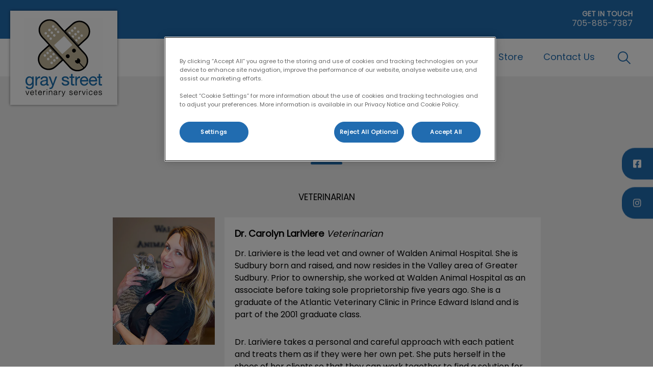

--- FILE ---
content_type: text/html; charset=utf-8
request_url: https://www.graystreetvet.com/en-ca/about-us/meet-the-team/team/dr-carolyn-lariviere
body_size: 5875
content:
<!DOCTYPE html>
<html lang="en-CA">
<head id="head"><!-- OneTrust Cookies Consent Notice start for graystreetvet.com -->
<script type="text/javascript" src="https://cdn.cookielaw.org/consent/01997cfd-4de6-72eb-8e67-2dc216710061/OtAutoBlock.js"></script>
<script src="https://cdn.cookielaw.org/scripttemplates/otSDKStub.js" type="text/javascript" charset="UTF-8" data-domain-script="01997cfd-4de6-72eb-8e67-2dc216710061"></script>
<script type="text/javascript">
function OptanonWrapper() { }
</script>
<!-- OneTrust Cookies Consent Notice end for graystreetvet.com --><title>
	Dr. Carolyn Lariviere, Veterinarian - Gray Street Veterinary Clinic
</title><meta name="description" content="Dr. Lariviere is the lead vet, born and raised in Sudbury. She is a graduate of the Atlantic Veterinary Clinic in Prince Edward Island and is part of the 2001 graduate class" /> 
<meta charset="UTF-8" /> 
<meta http-equiv="X-UA-Compatible" content="IE=edge" />
<meta name="viewport" content="width=device-width, initial-scale=1" />
<script type="text/javascript">  var appInsights=window.appInsights||function(config){    function i(config){t[config]=function(){var i=arguments;t.queue.push(function(){t[config].apply(t,i)})}}var t={config:config},u=document,e=window,o="script",s="AuthenticatedUserContext",h="start",c="stop",l="Track",a=l+"Event",v=l+"Page",y=u.createElement(o),r,f;y.src=config.url||"https://az416426.vo.msecnd.net/scripts/a/ai.0.js";u.getElementsByTagName(o)[0].parentNode.appendChild(y);try{t.cookie=u.cookie}catch(p){}for(t.queue=[],t.version="1.0",r=["Event","Exception","Metric","PageView","Trace","Dependency"];r.length;)i("track"+r.pop());return i("set"+s),i("clear"+s),i(h+a),i(c+a),i(h+v),i(c+v),i("flush"),config.disableExceptionTracking||(r="onerror",i("_"+r),f=e[r],e[r]=function(config,i,u,e,o){var s=f&&f(config,i,u,e,o);return s!==!0&&t["_"+r](config,i,u,e,o),s}),t    }({        instrumentationKey:"3ff17509-daff-493f-9c47-03ce6927cfa2"    });           window.appInsights=appInsights;    appInsights.trackPageView();</script>
<link href="https://weu-az-web-ca-uat-cdn.azureedge.net/mediacontainer/medialibraries/graystreet/images/faviconwalden-32x32.png?ext=.png" type="image/x-icon" rel="shortcut icon" />
<link href="https://weu-az-web-ca-uat-cdn.azureedge.net/mediacontainer/medialibraries/graystreet/images/faviconwalden-32x32.png?ext=.png" type="image/x-icon" rel="icon" />
<link rel="canonical" href="https://www.graystreetvet.com/en-ca/about-us/meet-the-team/team/dr-carolyn-lariviere" />
<link rel="alternate" href="https://www.graystreetvet.com/en-ca/about-us/meet-the-team/team/dr-carolyn-lariviere" hreflang="x-default" />

<!-- Google Tag Manager -->
<script type="text/javascript">(function(w,d,s,l,i){w[l]=w[l]||[];w[l].push({'gtm.start':
new Date().getTime(),event:'gtm.js'});var f=d.getElementsByTagName(s)[0],
j=d.createElement(s),dl=l!='dataLayer'?'&l='+l:'';j.async=true;j.src=
'https://www.googletagmanager.com/gtm.js?id='+i+dl;f.parentNode.insertBefore(j,f);
})(window,document,'script','dataLayer','GTM-TF4K9P8');</script>
<!-- End Google Tag Manager --> 
<meta property="og:site_name" content="www.graystreetvet.com" /><meta property="og:type" content="website" /><meta property="og:title" content="Dr. Carolyn Lariviere" /><meta property="og:url" content="https://www.graystreetvet.com/en-ca/about-us/meet-the-team/team/dr-carolyn-lariviere" /><meta property="og:image" content="https://WEU-AZ-WEB-CA-CDN.azureedge.net/mediacontainer/medialibraries/graystreet/images/team-photos/carolyn-lariviere.webp?ext=.webp" /><meta property="og:description" content="Dr. Lariviere is the lead vet and owner of Walden Animal Hospital. She is Sudbury born and raised, and now resides in the Valley area of Greater Sudbury. Prior to ownership, she worked at Walden Animal Hospital as an associate before taking sole proprietorship five years ago. She is a graduate of the Atlantic Veterinary Clinic in Prince Edward Island and is part of the 2001 graduate class.Dr. Lariviere takes a personal and careful approach with each patient and treats them as if they were her own pet. She puts herself in the shoes of her clients so that they can work together to find a solution for the patient in need so that the best possible results can be achieved." /><meta property="og:image:alt" content="Dr. Carolyn Lariviere" /><meta name="twitter:card" content="summary_large_image" /><meta name="twitter:title" content="Dr. Carolyn Lariviere" /><meta name="twitter:description" content="Dr. Lariviere is the lead vet and owner of Walden Animal Hospital. She is Sudbury born and raised, and now resides in the Valley area of Greater Sudbury. Prior to ownership, she worked at Walden Animal Hospital as an associate before taking sole proprietorship five years ago. She is a graduate of the Atlantic Veterinary Clinic in Prince Edward Island and is part of the 2001 graduate class.Dr. Lariviere takes a personal and careful approach with each patient and treats them as if they were her own pet. She puts herself in the shoes of her clients so that they can work together to find a solution for the patient in need so that the best possible results can be achieved." /><meta name="twitter:image" content="https://WEU-AZ-WEB-CA-CDN.azureedge.net/mediacontainer/medialibraries/graystreet/images/team-photos/carolyn-lariviere.webp?ext=.webp" /><meta name="twitter:image:alt" content="Dr. Carolyn Lariviere" /><link href="/practice-variables.aspx" rel="stylesheet" type="text/css"></link><link href="/assets/css/independentvetcare-practices/ivc-theme-1.min.css" rel="stylesheet" type="text/css"></link><link rel="canonical" href="https://www.graystreetvet.com/en-ca/about-us/meet-the-team/team/dr-carolyn-lariviere"></link><link rel="alternate" href="https://www.graystreetvet.com/en-ca/about-us/meet-the-team/team/dr-carolyn-lariviere" hreflang="x-default"></link></head>
<body class="LTR Chrome ENCA ContentBody" data-class="profile" data-theme="theme-1">
     <!-- Google Tag Manager (noscript) -->
<noscript><iframe src="https://www.googletagmanager.com/ns.html?id=GTM-TF4K9P8" height="0" width="0" style="display:none;visibility:hidden"></iframe></noscript>
<!-- End Google Tag Manager (noscript) -->
    <form method="post" action="/en-ca/about-us/meet-the-team/team/dr-carolyn-lariviere" id="form">
<div class="aspNetHidden">
<input type="hidden" name="__CMSCsrfToken" id="__CMSCsrfToken" value="xE9PuYFYjhGydigz6Xsmh+wBiVQBQDWo89fElcB6y9//kvdViqUT5E6JAL3MfM3PaCcLV6nMmtvYV2TVxzHuPNe2y90=" />
<input type="hidden" name="__EVENTTARGET" id="__EVENTTARGET" value="" />
<input type="hidden" name="__EVENTARGUMENT" id="__EVENTARGUMENT" value="" />

</div>

<script type="text/javascript">
//<![CDATA[
var theForm = document.forms['form'];
if (!theForm) {
    theForm = document.form;
}
function __doPostBack(eventTarget, eventArgument) {
    if (!theForm.onsubmit || (theForm.onsubmit() != false)) {
        theForm.__EVENTTARGET.value = eventTarget;
        theForm.__EVENTARGUMENT.value = eventArgument;
        theForm.submit();
    }
}
//]]>
</script>


<script src="/WebResource.axd?d=pynGkmcFUV13He1Qd6_TZK8hU_r_sc3DOZ0V1nPCaMa1dxd0Y79A0sbxfQK-b1Um5hfS8A2&amp;t=638901572248157332" type="text/javascript"></script>

<input type="hidden" name="lng" id="lng" value="en-CA" />
<script type="text/javascript">
	//<![CDATA[

function PM_Postback(param) { if (window.top.HideScreenLockWarningAndSync) { window.top.HideScreenLockWarningAndSync(1080); } if(window.CMSContentManager) { CMSContentManager.allowSubmit = true; }; __doPostBack('m$am',param); }
function PM_Callback(param, callback, ctx) { if (window.top.HideScreenLockWarningAndSync) { window.top.HideScreenLockWarningAndSync(1080); }if (window.CMSContentManager) { CMSContentManager.storeContentChangedStatus(); };WebForm_DoCallback('m$am',param,callback,ctx,null,true); }
//]]>
</script>
<script src="/ScriptResource.axd?d=NJmAwtEo3Ipnlaxl6CMhvjPrCgC4Q8QvD3uHTxcm6vMqI9ZuVtJpJm-Pup6cFGx_P4xzNrYG5Hrz-BgKc5G7st5I6voPq7DV87ezapgTafQsbMX2zo7QK_GDXVYjpwd3aiqA-3SCJbvXRCcV_g9gRrSsG5U1&amp;t=5c0e0825" type="text/javascript"></script>
<script src="/ScriptResource.axd?d=dwY9oWetJoJoVpgL6Zq8OJa7Ie0MuBw9U7Yhfzje1iGEYcrInGfvH4q4r4xnFMx-sWvJNzyAp62W-JUgG0XIJUNE6i1P82GFuX6Ks9HQopwT9OpWsMbX0_KFiURVgoOjA1BMsrwtx3zWDNuP9s31N6Yrflw1&amp;t=5c0e0825" type="text/javascript"></script>
<script type="text/javascript">
	//<![CDATA[

var CMS = CMS || {};
CMS.Application = {
  "language": "en",
  "imagesUrl": "/CMSPages/GetResource.ashx?image=%5bImages.zip%5d%2f",
  "isDebuggingEnabled": false,
  "applicationUrl": "/",
  "isDialog": false,
  "isRTL": "false"
};

//]]>
</script>
<div class="aspNetHidden">

	<input type="hidden" name="__VIEWSTATEGENERATOR" id="__VIEWSTATEGENERATOR" value="A5343185" />
	<input type="hidden" name="__SCROLLPOSITIONX" id="__SCROLLPOSITIONX" value="0" />
	<input type="hidden" name="__SCROLLPOSITIONY" id="__SCROLLPOSITIONY" value="0" />
</div>
    <script type="text/javascript">
//<![CDATA[
Sys.WebForms.PageRequestManager._initialize('manScript', 'form', ['tctxM',''], [], [], 90, '');
//]]>
</script>

    <div id="ctxM">

</div>
    

<div class="page-content-container js-page-content-container">
    


<header>
    <div id="mobileStickyNav" class="top-header-wrapper sticky-header">
	
        <div class="top-achor-header-container">
            <div class="top-anchor-header js-top-anchor-header">
                
                



            </div>
        </div>

        <div class="top-header">
            <button id="btnOpen" class="mega-nav-mobile-button js-mega-nav-mobile-button" type="button" aria-label="Open menu">
                    <span class="mega-nav-mobile-button-text">Menu</span>
                </button>

            <a id="logoContainer" class="logo-container logo-container-header js-logo-container border-logo mobile-logo-enabled" href="/en-ca">
                <div class="logo-wrapper">
                    <img id="headerLogo" class="logo" loading="lazy" src="https://weu-az-web-ca-uat-cdn.azureedge.net/mediacontainer/medialibraries/graystreet/images/logo/logo-gray-street-veterinary-services-colour-png.svg?ext=.svg" alt="Gray Street Veterinary Clinic&#39;s logo" />
                </div>
                <span id="logoAria" class="sr-only">Gray Street Veterinary Clinic&#39;s homepage</span></a>

            <div class="top-header-content-right js-top-header-content-right">
                <div class="header-contact-details-list-wrapper">
                    

                    <ul id="practiceCallUsList" class="header-contact-details-list">
                        <li id="headerContactDetailsContactNumber" class="header-contact-details-list-item">
                            <span id="headerContactNumber" class="header-contact-details-list-item-link number"><span class="header-contact-details-list-item-link contact-number title">GET IN TOUCH</span>705-885-7387</span>
                        </li>
                        
                        
                    </ul>
                </div>

                

                
            </div>

            

            <div class="mobile-navigation-icons-right-wrapper">
		
                <button id="contactUsButton" class="mobile-navigation-icon mobile-navigation-icon-right mobile-contact-menu-button-open js-mobile-contact-menu-button-open" aria-label="Open contact us menu">
                    <span id="contactUsText" class="mobile-contact-menu-button-open-text sr-only">Open contact us menu</span>
                </button>
                
                    <button class="mobile-navigation-icon mobile-navigation-search-icon js-mobile-navigation-search-icon" type="button">
                        <span class="sr-only">IvcPractices.HeaderNav.Search.Toggle.Button.Aria</span>
                    </button>
                
            
	</div>
        </div>
    
</div>
</header>

    
    

<div class="nav-header-wrapper no-image">
    <nav class="nav-header desktop">
        
        
	<ul id="HeaderNavigationDesktop" class="CMSListMenuUL">
		<li class="CMSListMenuLI">
			<a class="CMSListMenuLink" href="/en-ca/about-us">About Us</a>
			<ul class="CMSListMenuUL">
				<li class="CMSListMenuLI">
					<a class="CMSListMenuLink" href="/en-ca/about-us/meet-the-team">Meet the Team</a>
				</li>
				<li class="CMSListMenuLI">
					<a class="CMSListMenuLink" href="/en-ca/about-us/careers">Careers</a>
				</li>
				<li class="CMSListMenuLI">
					<a class="CMSListMenuLink" href="/en-ca/about-us/reviews">Reviews</a>
				</li>

			</ul>
		</li>
		<li class="CMSListMenuLI">
			<a class="CMSListMenuLink" href="/en-ca/pet-care/dog-cat-services">Pet Care</a>
			<ul class="CMSListMenuUL">
				<li class="CMSListMenuLI">
					<a class="CMSListMenuLink" href="/en-ca/pet-care/dog-cat-services">Dog &amp; Cat Services</a>
				</li>
				<li class="CMSListMenuLI">
					<a class="CMSListMenuLink" href="/healthy-start">Healthy Start for Puppies and Kittens</a>
				</li>
				<li class="CMSListMenuLI">
					<a class="CMSListMenuLink" href="/offers/promos?&amp;id=72250">Senior Wellness Health Checks</a>
				</li>

			</ul>
		</li>
		<li class="CMSListMenuLI">
			<a class="CMSListMenuLink" onclick="window.open(&#39;https://myvetstore.ca/graystreetveterinaryservices&#39;);return false;" href="/en-ca/online-store">Online Store</a>
		</li>
		<li class="CMSListMenuLI">
			<a class="CMSListMenuLink" href="/en-ca/contact-us">Contact Us</a>
		</li>

	</ul>


        
            <button class="nav-header-search-wrapper js-nav-header-search-wrapper" aria-expanded="false" type="button">
                <span class="sr-only">IvcPractices.HeaderNav.Search.Toggle.Button.Aria</span>
            </button>
        
    </nav>

    <form></form>
    <div id="pnlNavigationSearch" class="nav-header-search-form-overlay-wrapper js-nav-header-search-form-overlay-wrapper">
	
    <div class="nav-header-search-container js-nav-header-search-container">
        <div class="nav-header-search-form-wrapper section-inner">
            <div class="nav-header-search-form-label" role="search" aria-label="IvcPractices.HeaderNav.Search.Aria">
                <form action="/en-ca/search-results" method="get" role="search" class="nav-header-search-form">
                    <label class="sr-only" for="nav-header-search-input-id">
                        IvcPractices.HeaderNav.Search.Label
                    </label>
                    <input id="nav-header-search-input-id" class="nav-header-search-input js-nav-header-search-input" name="searchText" type="search" autocomplete="off" data-js-placeholder="IvcPractices.HeaderNav.Search.Placeholder" tabindex="-1" />
                    <button class="nav-header-search-button js-nav-header-search-button" type="submit" tabindex="-1">
                        Submit
                    </button>
                </form>
            </div>
        </div>
    </div>
    <div class="nav-header-search-overlay js-nav-header-search-overlay"></div>

</div>
</div>
    <div id="stickySidebar" class="sticky-sidebar js-sticky-sidebar" role="complementary">
	
    

    <a id="stickyFacebookLink" class="sidebar-sticky-link sidebar-social-link sb-facebook" rel="noopener noreferrer" aria-label="Facebook" href="https://www.facebook.com/profile.php?id=100057617876210" target="_blank">
        <span class="sticky-icon"></span>
    </a>

    

    <a id="stickyInstagramLink" class="sidebar-sticky-link sidebar-social-link sb-instagram" rel="noopener noreferrer" aria-label="Instagram" href="https://www.instagram.com/graystreetveterinaryservices/" target="_blank">
        <span class="sticky-icon"></span>
    </a>

    

    

    

    

    

</div>

    <main>
        



<section class="content-page no-header-image mt-profile dark-background">
  <div class="section-inner">
    <h1 class="section-title">
      Dr. Carolyn Lariviere
    </h1>
    <h2 class="sub-title">
      Veterinarian
    </h2>
    <div class="mt-profile-info">
      <div class="mt-profile-photo">
        <img id="imgPhoto" loading="lazy" src="https://WEU-AZ-WEB-CA-CDN.azureedge.net/mediacontainer/medialibraries/graystreet/images/team-photos/carolyn-lariviere.webp?ext=.webp" alt="Dr. Carolyn Lariviere" />
      </div>
      <div class="mt-profile-copy section-copy">
        <div class="mt-profile-title">
          <strong>Dr. Carolyn Lariviere</strong> <em>Veterinarian</em> 
        </div>
          
        <p>Dr. Lariviere is the lead vet and owner of Walden Animal Hospital. She is Sudbury born and raised, and now resides in the Valley area of Greater Sudbury. Prior to ownership, she worked at Walden Animal Hospital as an associate before taking sole proprietorship five years ago. She is a graduate of the Atlantic Veterinary Clinic in Prince Edward Island and is part of the 2001 graduate class.</p>

<p>Dr. Lariviere takes a personal and careful approach with each patient and treats them as if they were her own pet. She puts herself in the shoes of her clients so that they can work together to find a solution for the patient in need so that the best possible results can be achieved.</p>

      </div>
    </div>
  </div>
</section>

<div id="ReturnCTAWrapper" class="return-cta-wrapper">
    <a href="../../meet-the-team" id="ReturnCTA" class="return-cta main-cta large">Back to Meet Our Team</a>
</div>


    </main>
    
    

<footer>
    <div class="footer-wrapper">
        <div class="link-container">
          <div class="column-1-container">
              <h3 class="footer-column-1-links-heading">Explore</h3>
              <div class="footer-column-1-links-container">
                  <a class="footer-text-link" href="/en-ca/about-us">About Us</a><a class="footer-text-link" href="/en-ca/pet-care">Pet Care</a><a class="footer-text-link" href="#" onclick="window.open('https://myvetstore.ca/graystreetveterinaryservices');return false;">Online Store</a><a class="footer-text-link" href="/en-ca/contact-us">Contact Us</a>
              </div>
          </div>

          <div class="column-2-container">
              <h3 class="footer-column-2-links-heading">Respecting your privacy</h3>
              <div class="footer-column-2-links-container">
                  <a class="footer-text-link" href="/en-ca/cookie-policy">Cookie Policy</a><a class="footer-text-link" href="/en-ca/privacy-notice">Privacy Policy</a>
              </div>
          </div>

          <div class="column-3-container">
              <h3 id="FooterColumn3Heading" class="footer-column-3-links-heading">Gray Street Veterinary Services</h3>
              <div id="FooterSocialMediaLinksContainer" class="footer-social-media-links-container">
    <a href="https://www.facebook.com/profile.php?id=100057617876210" id="FooterFacebookLink" class="footer-social-media-link facebook" target="_blank" rel="noopener noreferrer" aria-label="Facebook"></a>
    
    <a href="https://www.instagram.com/graystreetveterinaryservices/" id="FooterInstagramLink" class="footer-social-media-link instagram" target="_blank" rel="noopener noreferrer" aria-label="Instagram"></a>
    
    
    
    
    
</div>

              
          </div>
        </div>

        <hr />
        <div class="footer-registration-details-container">
            <p id="CompanyRegistrationCopyright" class="footer-registration-detail">Copyright &copy 2026 Gray Street Veterinary Services</p>
            <div class="footer-registration-detail-wrapper">
                <p id="CompanyRegistrationName" class="footer-registration-detail"><span class="footer-registration-detail-label">Company's registered name: </span>Gray Street Veterinary Services</p>
                <p id="CompanyRegistrationNumber" class="footer-registration-detail"><span class="footer-registration-detail-label">| </span></p>
                <p id="CompanyRegistrationAddress" class="footer-registration-detail"><span class="footer-registration-detail-label">Registered Address: </span>90 Gray St, Espanola ON P5E 1G1</p>
            </div>
        </div>

        <p id="CompanyRegistrationFCA" class="footer-FCA-details"></p>
    </div>
</footer>



</div>



<nav class="nav-header mobile js-nav-header-mobile">
    <div class="nav-mobile-controls">
        <div class="nav-mobile-back-button js-nav-mobile-back-button hidden">
            <button id="btnBack" class="nav-mobile-back js-nav-mobile-back" aria-label="Go back to level one">
                Back
            </button>
        </div>
        <button id="btnClose" class="close-mega-nav-mobile js-close-mega-nav-mobile" aria-label="Close mobile menu"></button>
    </div>

    <div class="js-nav-mobile-menu">
        <div class="nav-mobile-title-container js-nav-mobile-title-container">
            <p id="NavMobileTitle" class="nav-mobile-title">Menu</p>
        </div>

        




        
	<ul id="HeaderNavigationMobile" class="CMSListMenuUL">
		<li class="CMSListMenuLI">
			<a class="CMSListMenuLink" href="/en-ca/about-us">About Us</a>
			<ul class="CMSListMenuUL">
				<li class="CMSListMenuLI">
					<a class="CMSListMenuLink" href="/en-ca/about-us/meet-the-team">Meet the Team</a>
				</li>
				<li class="CMSListMenuLI">
					<a class="CMSListMenuLink" href="/en-ca/about-us/careers">Careers</a>
				</li>
				<li class="CMSListMenuLI">
					<a class="CMSListMenuLink" href="/en-ca/about-us/reviews">Reviews</a>
				</li>

			</ul>
		</li>
		<li class="CMSListMenuLI">
			<a class="CMSListMenuLink" href="/en-ca/pet-care/dog-cat-services">Pet Care</a>
			<ul class="CMSListMenuUL">
				<li class="CMSListMenuLI">
					<a class="CMSListMenuLink" href="/en-ca/pet-care/dog-cat-services">Dog &amp; Cat Services</a>
				</li>
				<li class="CMSListMenuLI">
					<a class="CMSListMenuLink" href="/healthy-start">Healthy Start for Puppies and Kittens</a>
				</li>
				<li class="CMSListMenuLI">
					<a class="CMSListMenuLink" href="/offers/promos?&amp;id=72250">Senior Wellness Health Checks</a>
				</li>

			</ul>
		</li>
		<li class="CMSListMenuLI">
			<a class="CMSListMenuLink" onclick="window.open(&#39;https://myvetstore.ca/graystreetveterinaryservices&#39;);return false;" href="/en-ca/online-store">Online Store</a>
		</li>
		<li class="CMSListMenuLI">
			<a class="CMSListMenuLink" href="/en-ca/contact-us">Contact Us</a>
		</li>

	</ul>


    </div>

    

    

    


    

    

</nav>
<aside id="MobileContactSide" class="mobile-contact-side">
    <div class="mobile-contact-side-controls">
        <button id="MobileSideButtonClose" class="mobile-contact-menu-button-close js-mobile-contact-menu-button-close" aria-label="Close contact us menu"></button>
    </div>

    

<div class="mobile-contact-title-container">
    <h2 id="ContactSideMenuTitle" class="mobile-contact-side-menu-title">Call Us</h2>
</div>

<ul class="mobile-contact-side-list">
    

    

    <li id="MobileContactSideContactNumberItem" class="mobile-contact-side-list-item">
        <a href="tel:705-885-7387" id="MobileContactSideContactNumber" class="mobile-contact-side-list-item-link contact-number">GET IN TOUCH</a>
    </li>

    

    
</ul>

    

</aside>



<script type="text/javascript" src="/assets/js/independentvetcare-practices/independentvetcare-practices.min.js"></script>
<script type="text/javascript" src="/assets/js/independentvetcare-practices/ivc-noticeMessage.min.js"></script>


<script type="text/javascript" src="/assets/js/independentvetcare-practices/ivc-oneTrust-overwrite.min.js"></script>
                                              <script type="text/javascript">window.captureOneTrustClick('CF7L68cTIu4y5U5TQHTi(');</script>
            

<link rel="stylesheet" type="text/css" href="/assets/css/independentvetcare-practices/ivc-oneTrust-overwrite.min.css" />

<script type="text/javascript">
    new IndependentVetcarePractices();
    new IndependentVetcarePracticesNoticeMessage();
</script>

    
    

<script type="text/javascript">
//<![CDATA[

var callBackFrameUrl='/WebResource.axd?d=beToSAE3vdsL1QUQUxjWdaKjeJziRHeAuN4BGv-FeNxBpKj-_dQd8loZ5_luk0GMYNPjBQ2&t=638901572248157332';
WebForm_InitCallback();
theForm.oldSubmit = theForm.submit;
theForm.submit = WebForm_SaveScrollPositionSubmit;

theForm.oldOnSubmit = theForm.onsubmit;
theForm.onsubmit = WebForm_SaveScrollPositionOnSubmit;
//]]>
</script>
  <input type="hidden" name="__VIEWSTATE" id="__VIEWSTATE" value="XGGuYFCMksK9kVLaPP9NNWnULsJFor0RuyPtKy9XCKWHJfUEtvAOlsqgcJAc0aL4YCYuHMvz4cQqg877QmRbdHwC08/PmIkriOQsrRaeqsbEP9NsrSXK30k0kY7mC05vICvXk2YyWzwyslZHgW+xQeWj4ZcekJ6ut/0p00NMPNntw1jVhYCY+EHprre23uIMGBXjpCZ52cgyeGwQ2aFtIrj4X1DTZfRWTND3iuPS7keF5YxxIgb5RSK/pi4YQJtYeebuZUeMNmxYvKmNpUw0/o0HsJzKQjtzQ31L9rSqEwj64BvddKWAI8tzlWbVLs0FbBbkLEjELbUeZXyzpKPS7ckLXWE=" />
  <script type="text/javascript">
      //<![CDATA[
      if (window.WebForm_InitCallback) {
        __theFormPostData = '';
        __theFormPostCollection = new Array();
        window.WebForm_InitCallback();
      }
      //]]>
    </script>
  </form>
<script type="text/javascript" src="/_Incapsula_Resource?SWJIYLWA=719d34d31c8e3a6e6fffd425f7e032f3&ns=2&cb=416526628" async></script></body>
</html>


--- FILE ---
content_type: text/css; charset=utf-8
request_url: https://www.graystreetvet.com/practice-variables.aspx
body_size: -2025
content:

            @import url(https://fonts.googleapis.com/css?family=Poppins:400	);

            :root {
                --primaryColour: 33,108,176;
                --primaryDarkColour: ;
                --primaryTextColour: 255,255,255;
                --secondaryColour: 138,130,110;
                --secondaryTextColour: 255,255,255;
                --tertiaryColour: ;
                --tertiaryTextColour: 255,255,255;

                --headerFontFamily: Poppins, sans-serif;
                --bodyFontFamily: Poppins;

                --globalButtonColour: 33,108,176;
                --globalButtonTextColour: 255,255,255;
                --globalLinkHeadingColour: 33,108,176;
                --globalLinkHeadingTextColour: 255,255,255;
                --heroBannerCTAButtonsColour: 33,108,176;
                --heroBannerCTAButtonsTextColour: 255,255,255;

                --ctaButtonCorners: 25px;
                --stickyButtonCorners: 25px 0 0 25px;
                --headerMobileMenuButtonCorners: 20px;
                --petPlanListSelectItemCorners: 5px;
                --tileCorners: 10px;
                --smallInputCorners: 5px;
                --promoTileContentCorners: 0 0 10px 10px;
                --promoTileImageCorners: 10px 10px 0 0;
                --promoSingleTileContentCorners: 0 10px 10px 0;
                --promoSingleTileImageCorners: 10px 0 0 10px;

                --desktopLogoURL: url('https://weu-az-web-ca-uat-cdn.azureedge.net/mediacontainer/medialibraries/graystreet/images/logo/logo-gray-street-veterinary-services-colour-png.svg?ext=.svg');
                --mobileLogoURL: url('https://weu-az-web-ca-uat-cdn.azureedge.net/mediacontainer/medialibraries/graystreet/images/logo/logo-gray-street-veterinary-services-colour-png.svg?ext=.svg');
            }
        

--- FILE ---
content_type: image/svg+xml
request_url: https://weu-az-web-ca-uat-cdn.azureedge.net/mediacontainer/medialibraries/graystreet/images/logo/logo-gray-street-veterinary-services-colour-png.svg?ext=.svg
body_size: 79799
content:
<?xml version="1.0" standalone="yes"?>
<svg xmlns="http://www.w3.org/2000/svg" width="1571" height="1585">
<path style="fill:#fefefd; stroke:none;" d="M0 0L0 1585L1571 1585L1571 0L0 0z"/>
<path style="fill:#010101; stroke:none;" d="M1086 563L1086 562C1099.39 552.844 1111.11 540.107 1123 529.089C1141.86 511.609 1161.17 494.603 1180 477.089C1225.6 434.688 1278.61 396.913 1300.31 336C1315.81 292.482 1317.69 244.299 1303.97 200C1275.7 108.649 1183.57 40.4755 1087 47.0895C1048.87 49.7012 1011.63 61.2361 980 83.0255C957.455 98.5573 938.24 118.525 918 136.83C893.635 158.867 869.058 180.718 845 203.089C829.617 217.394 814.352 234.134 797 246C792.473 237.273 783.734 230.257 777.17 223C763.558 207.95 749.78 193.048 736.17 178C685.081 121.513 635.812 49.3464 559 27.4275C516.001 15.1572 469.285 15.6288 427 30.6921C342.837 60.6736 279.838 145.734 282.015 236C282.969 275.578 294.195 314.625 315.692 348C341.148 387.522 378.709 419.64 409.424 455C426.82 475.027 445.024 494.573 463.09 514C466.627 517.804 480.972 529.185 480.23 534.572C479.806 537.651 475.102 540.273 473 542.17C465.971 548.512 459.102 555.024 452 561.286C424.636 585.41 397.758 610.292 371 635.089C340.626 663.237 310.299 689.02 290.309 726C245.988 807.989 267.895 905.386 328.17 972C387.141 1037.17 488.303 1057.18 568 1020.69C606.746 1002.95 635.813 972.999 667 944.83C692.768 921.556 717.787 897.345 744 874.576C749.473 869.821 762.466 852.686 770 853.016C776.556 853.303 786.181 868.346 790.286 873C807.581 892.611 825.642 911.594 843.17 931C870.743 961.527 897.411 996.278 930 1021.57C960.212 1045.03 997.882 1060.17 1036 1063.83C1176.07 1077.27 1298.47 947.66 1270 808C1255 734.448 1198.09 683.874 1149.09 631C1134.99 615.791 1121.07 600.389 1107.17 585C1100.52 577.636 1094.12 568.739 1086 563z"/>
<path style="fill:#605b51; stroke:none;" d="M487 46L487 47L509 47L487 46M476 47L476 48L480 48L476 47z"/>
<path style="fill:#c2b69a; stroke:none;" d="M1094 900C1082.84 901.988 1074.02 908.719 1062 907.911C1040.21 906.445 1020.91 891.505 1013.44 871C1011.11 864.606 1008.61 853.199 1012.74 847.058C1020.18 836.016 1038.33 846.593 1047.87 838.567C1058.62 829.52 1047.37 800.736 1068 802.184C1097.91 804.285 1119.2 834.35 1115.83 863C1114.97 870.318 1104.68 883.867 1107.37 890C1112.21 901.02 1126.71 912.255 1134.96 921C1153.58 940.719 1170.82 961.816 1190 981C1202.97 971.786 1213.12 955.49 1221.2 942C1258.32 879.998 1252.82 798.759 1210.27 741C1193.46 718.186 1172.36 697.729 1153.09 677C1121.78 643.335 1090.98 609.116 1060.17 575C961.322 465.562 861.018 357.439 762.17 248C731.33 213.856 700.009 180.144 669.17 146C633.973 107.032 601.76 70.0468 550 54.0255C464.47 27.5513 368.817 72.9069 329.27 152C312.375 185.79 306.929 224.85 312.427 262C323.14 334.375 383.207 386.426 430.965 437C496.573 506.477 558.173 579.769 624.039 649C725.343 755.48 820.912 867.458 921.089 975C970.519 1028.06 1045.12 1051.06 1115 1028C1132.21 1022.32 1148.09 1014.27 1163 1003.97C1166.44 1001.6 1175.79 996.792 1175.79 991.985C1175.79 985.173 1159.99 973.083 1155.58 968C1135.83 945.273 1111.32 924.585 1094 900z"/>
<path style="fill:#605b51; stroke:none;" d="M515 47L515 48L520 48L515 47M469 48L469 49L472 49L469 48M524 48L524 49L527 49L524 48M463 49L463 50L466 50L463 49M530 49L530 50L533 50L530 49M458 50L458 51L461 51L458 50M535 50L535 51L538 51L535 50M454.667 51.3334L455.333 51.6666L454.667 51.3334M540.667 51.3334L541.333 51.6666L540.667 51.3334M450.667 52.3334L451.333 52.6666L450.667 52.3334M544.667 52.3334L545.333 52.6666L544.667 52.3334M447 53L448 54L447 53M548 53L549 54L548 53M443.667 54.3334L444.333 54.6666L443.667 54.3334M551.667 54.3334L552.333 54.6666L551.667 54.3334M440.667 55.3334L441.333 55.6666L440.667 55.3334M554.667 55.3334L555.333 55.6666L554.667 55.3334M437.667 56.3334L438.333 56.6666L437.667 56.3334M557.667 56.3334L558.333 56.6666L557.667 56.3334M435 57L436 58L435 57M560 57L561 58L560 57M432 58L433 59L432 58M563 58L564 59L563 58M429.667 59.3334L430.333 59.6666L429.667 59.3334M565.667 59.3334L566.333 59.6666L565.667 59.3334M427 60L428 61L427 60M568 60L569 61L568 60M425 61L426 62L425 61M570 61L571 62L570 61M422.667 62.3334L423.333 62.6666L422.667 62.3334M572.667 62.3334L573.333 62.6666L572.667 62.3334M420 63L421 64L420 63M575 63L576 64L575 63M418 64L419 65L418 64M577 64L578 65L577 64M416 65L417 66L416 65M579 65L580 66L579 65M414 66L415 67L414 66M581 66L582 67L581 66M412 67L413 68L412 67M583 67L584 68L583 67M410 68L411 69L410 68M585 68L586 69L585 68M409 69L410 70L409 69M586 69L587 70L586 69M407 70L408 71L407 70M588 70L589 71L588 70M405 71L406 72L405 71M590 71L591 72L590 71M402 73L403 74L402 73M593 73L594 74L593 73M400 74L401 75L400 74M595 74L596 75L595 74M399 75L400 76L399 75M596 75L597 76L596 75M1079 75L1079 76L1085 76L1079 75z"/>
<path style="fill:#c2b69a; stroke:none;" d="M832 258L836 258L836 263L840 263L840 267L844 267L844 271L848 271L848 275L853 275L853 283L857 283L857 288L861 288L861 292L865 292L865 296L869 296L869 300L873 300L873 304C881.368 308.746 882.657 319.491 894 321L894 329L898 329L898 333L903 333L903 338L907 338L907 342L911 342L911 346L915 346L915 350L919 350L919 354L923 354L923 358L928 358L928 363L932 363L932 367L936 367L936 375L940 375L940 379L957 392L957 396L961 396L961 400L965 400L965 404L969 404L969 408L973 408L973 413L978 413L978 417L982 417L982 425L986 425L986 429L990 429L990 433L994 433L994 438L998 438L998 442L1003 442L1003 446L1007 446L1007 450L1011 450L1023 471L1028 471L1028 475L1032 475L1032 479L1036 479L1036 483L1040 483L1040 488L1044 488L1044 492L1048 492L1048 496L1053 496L1053 500L1057 500L1057 504L1061 504L1061 508L1065 508L1065 517L1069 517L1069 521L1073 521L1073 525L1078 525L1078 529C1090.58 525.572 1102.51 509.753 1112 501.17C1137.02 478.54 1162.71 456.398 1187 432.989C1219.75 401.435 1255.13 374.889 1272.19 331C1286.68 293.703 1289.6 251.659 1278.57 213C1255.21 131.119 1174.12 69.1908 1088 75.0895C1016.58 79.9812 970.878 125.69 921 171.911C898.844 192.443 875.886 212.14 854 232.961C847.135 239.493 832.773 247.87 832 258z"/>
<path style="fill:#605b51; stroke:none;" d="M1111 75L1111 76L1117 76L1111 75M397 76L398 77L397 76M598 76L599 77L598 76M1071 76L1071 77L1075 77L1071 76M1121 76L1121 77L1125 77L1121 76M396 77L397 78L396 77M599 77L600 78L599 77M1065 77L1065 78L1068 78L1065 77M1128 77L1128 78L1131 78L1128 77M394 78L395 79L394 78M601 78L602 79L601 78M1060 78L1060 79L1063 79L1060 78M1134.67 78.3334L1135.33 78.6666L1134.67 78.3334M393 79L394 80L393 79M602 79L603 80L602 79M1056.67 79.3334L1057.33 79.6666L1056.67 79.3334M1138.67 79.3334L1139.33 79.6666L1138.67 79.3334M604 80L605 81L604 80M1052.67 80.3334L1053.33 80.6666L1052.67 80.3334M1143 80L1144 81L1143 80M390 81L391 82L390 81M605 81L606 82L605 81M1048.67 81.3334L1049.33 81.6666L1048.67 81.3334M1146.67 81.3334L1147.33 81.6666L1146.67 81.3334M389 82L390 83L389 82M606 82L607 83L606 82M1045 82L1046 83L1045 82M1150.67 82.3334L1151.33 82.6666L1150.67 82.3334M608 83L609 84L608 83M1041.67 83.3334L1042.33 83.6666L1041.67 83.3334M1153.67 83.3334L1154.33 83.6666L1153.67 83.3334M386 84L387 85L386 84M609 84L610 85L609 84M1038.67 84.3334L1039.33 84.6666L1038.67 84.3334M1156.67 84.3334L1157.33 84.6666L1156.67 84.3334M385 85L386 86L385 85M610 85L611 86L610 85M1036 85L1037 86L1036 85M1159.67 85.3334L1160.33 85.6666L1159.67 85.3334M1033 86L1034 87L1033 86M1162 86L1163 87L1162 86M613 87L614 88L613 87M1030.67 87.3334L1031.33 87.6666L1030.67 87.3334M1165 87L1166 88L1165 87M381 88L382 89L381 88M614 88L615 89L614 88M1028 88L1029 89L1028 88M1167 88L1168 89L1167 88M380 89L381 90L380 89M615 89L616 90L615 89M1026 89L1027 90L1026 89M1169.67 89.3334L1170.33 89.6666L1169.67 89.3334M379 90L380 91L379 90M616 90L617 91L616 90M1023 90L1024 91L1023 90M1172 90L1173 91L1172 90M1021 91L1022 92L1021 91M1174 91L1175 92L1174 91M1019 92L1020 93L1019 92M1176 92L1177 93L1176 92M1017 93L1018 94L1017 93M1178 93L1179 94L1178 93M621 94L622 95L621 94M1015 94L1016 95L1015 94M1180 94L1181 95L1180 94M373 95L374 96L373 95M622 95L623 96L622 95M1013 95L1014 96L1013 95M1182 95L1183 96L1182 95M372 96L373 97L372 96M623 96L624 97L623 96M1011 96L1012 97L1011 96M1184 96L1185 97L1184 96M371 97L372 98L371 97M624 97L625 98L624 97M1009 97L1010 98L1009 97M1186 97L1187 98L1186 97M370 98L371 99L370 98M625 98L626 99L625 98M1008 98L1009 99L1008 98M1188 98L1189 99L1188 98M369 99L370 100L369 99M626 99L627 100L626 99M1006 99L1007 100L1006 99M1189 99L1190 100L1189 99M368 100L369 101L368 100M627 100L628 101L627 100M1004 100L1005 101L1004 100M1191 100L1192 101L1191 100M628 101L629 102L628 101M1003 101L1004 102L1003 101M1193 101L1194 102L1193 101M629 102L630 103L629 102M1001 102L1002 103L1001 102M1194 102L1195 103L1194 102M630 103L631 104L630 103M999 103L1000 104L999 103M1196 103L1197 104L1196 103M631 104L632 105L631 104M998 104L999 105L998 104M1197 104L1198 105L1197 104M996 105L997 106L996 105M1199 105L1200 106L1199 105M995 106L996 107L995 106M1200 106L1201 107L1200 106M1202 107L1203 108L1202 107M992 108L993 109L992 108M1203 108L1204 109L1203 108M991 109L992 110L991 109M1205 109L1206 110L1205 109M636 110L637 111L636 110M989 110L990 111L989 110M1206 110L1207 111L1206 110M357 111L358 112L357 111M637 111L638 112L637 111M988 111L989 112L988 111M1207 111L1208 112L1207 111M356 112L357 113L356 112M638 112L639 113L638 112M987 112L988 113L987 112M355 113L356 114L355 113M639 113L640 114L639 113M1210 113L1211 114L1210 113M354 114L355 115L354 114M640 114L641 115L640 114M984 114L985 115L984 114M1211 114L1212 115L1211 114M353 115L354 116L353 115M641 115L642 116L641 115M983 115L984 116L983 115M982 116L983 117L982 116M1215 117L1216 118L1215 117M351 118L352 119L351 118M1216 118L1217 119L1216 118M350 119L351 120L350 119M978 119L979 120L978 119M1217 119L1218 120L1217 119M349 120L350 121L349 120M977 120L978 121L977 120M1218 120L1219 121L1218 120M646 121L647 122L646 121M976 121L977 122L976 121M647 122L648 123L647 122M975 122L976 123L975 122M347 123L348 124L347 123M648 123L649 124L648 123M974 123L975 124L974 123M346 124L347 125L346 124M649 124L650 125L649 124M345 125L346 126L345 125M650 125L651 126L650 125M651 126L652 127L651 126M344 127L345 128L344 127M343 128L344 129L343 128M968 128L969 129L968 128M967 129L968 130L967 129M966 130L967 131L966 130M341 131L342 132L341 131M965 131L966 132L965 131M964 132L965 133L964 132M657 133L658 134L657 133M963 133L964 134L963 133M339 134L340 135L339 134M658 134L659 135L658 134M659 135L660 136L659 135M338 136L339 137L338 136M660 136L661 137L660 136M1234 136L1235 137L1234 136M337 137L338 138L337 137M661 137L662 138L661 137M1235 137L1236 138L1235 137M662 138L663 139L662 138M957 138L958 139L957 138M1236 138L1237 139L1236 138M336 139L337 140L336 139M956 139L957 140L956 139M1237 139L1238 140L1237 139M335 140L336 141L335 140z"/>
<path style="fill:#fefefd; stroke:none;" d="M568 140.529C535.422 148.008 548.397 197.235 581 189.468C612.026 182.076 599.092 133.392 568 140.529z"/>
<path style="fill:#605b51; stroke:none;" d="M955 140L956 141L955 140M1238 140L1239 141L1238 140M954 141L955 142L954 141M334 142L335 143L334 142M953 142L954 143L953 142M952 143L953 144L952 143M333 144L334 145L333 144M667 144L668 145L667 144M668 145L669 146L668 145M1242 145L1243 146L1242 145M332 146L333 147L332 146M669 146L670 147L669 146M1243 146L1244 147L1243 146M670 147L671 148L670 147M1244 147L1245 148L1244 147M671 148L672 149L671 148M330 149L331 150L330 149M672 149L673 150L672 149M945 149L946 150L945 149M944 150L945 151L944 150M329 151L330 152L329 151M943 151L944 152L943 151M1247 151L1248 152L1247 151M942 152L943 153L942 152M1248 152L1249 153L1248 152M328 153L329 154L328 153M941 153L942 154L941 153M940 154L941 155L940 154M327 155L328 156L327 155M677 155L678 156L677 155M1250 155L1251 156L1250 155M678 156L679 157L678 156M1251 156L1252 157L1251 156M679 157L680 158L679 157M326 158L327 159L326 158M680 158L681 159L680 158M1252 158L1253 159L1252 158M681 159L682 160L681 159M934 159L935 160L934 159M1253 159L1254 160L1253 159M325 160L326 161L325 160M682 160L683 161L682 160M933 160L934 161L933 160M932 161L933 162L932 161M324 162L325 163L324 162M931 162L932 163L931 162M1255 162L1256 163L1255 162M930 163L931 164L930 163M323.333 164.667L323.667 165.333L323.333 164.667M929 164L930 165L929 164M1256 164L1257 165L1256 164M1257 165L1258 166L1257 165M322 167L323 168L322 167M688 167L689 168L688 167M1258 167L1259 168L1258 167M689 168L690 169L689 168M1259 168L1260 169L1259 168M690 169L691 170L690 169M923 169L924 170L923 169M321 170L322 171L321 170M691 170L692 171L691 170M922 170L923 171L922 170M1260 170L1261 171L1260 170M692 171L693 172L692 171M921 171L922 172L921 171M320.333 172.667L320.667 173.333L320.333 172.667M920 172L921 173L920 172M1261 172L1262 173L1261 172M919 173L920 174L919 173z"/>
<path style="fill:#fefefd; stroke:none;" d="M1002 173.529C969.922 180.932 983.099 229.832 1015 222.471C1047.02 215.081 1033.92 166.162 1002 173.529z"/>
<path style="fill:#605b51; stroke:none;" d="M918 174L919 175L918 174M319.333 175.667L319.667 176.333L319.333 175.667M1263 175L1264 176L1263 175M1264 177L1265 178L1264 177M318.333 178.667L318.667 179.333L318.333 178.667M698 178L699 179L698 178M699 179L700 180L699 179M912 179L913 180L912 179M1265 179L1266 180L1265 179M700 180L701 181L700 180M911 180L912 181L911 180M317.333 181.667L317.667 182.333L317.333 181.667M701 181L702 182L701 181M910 181L911 182L910 181M1266 181L1267 182L1266 181M702 182L703 183L702 182M909 182L910 183L909 182M703 183L704 184L703 183M908 183L909 184L908 183M1267 183L1268 184L1267 183M907 184L908 185L907 184M316.333 185.667L316.667 186.333L316.333 185.667M1268 185L1269 186L1268 185M1269 187L1270 188L1269 187M315.333 189.667L315.667 190.333L315.333 189.667M708 189L709 190L708 189M709 190L710 191L709 190M900 190L901 191L900 190M1270 190L1271 191L1270 190M710 191L711 192L710 191M899 191L900 192L899 191M711 192L712 193L711 192M898 192L899 193L898 192M1271 192L1272 193L1271 192M314.333 193.667L314.667 194.333L314.333 193.667M712 193L713 194L712 193M897 193L898 194L897 193z"/>
<path style="fill:#fefefd; stroke:none;" d="M617 194.529C584.598 201.967 597.735 250.927 630 243.471C661.246 236.25 648.153 187.378 617 194.529z"/>
<path style="fill:#605b51; stroke:none;" d="M713 194L714 195L713 194M896 194L897 195L896 194M1272.33 194.667L1272.67 195.333L1272.33 194.667M895 195L896 196L895 195M313 197L313 200L314 200L313 197M1273 197L1274 198L1273 197M1274.33 199.667L1274.67 200.333L1274.33 199.667M718 200L719 201L718 200M889 200L890 201L889 200M719 201L720 202L719 201M888 201L889 202L888 201M720 202L721 203L720 202M887 202L888 203L887 202M1275.33 202.667L1275.67 203.333L1275.33 202.667M312 203L312 206L313 206L312 203M721 203L722 204L721 203M886 203L887 204L886 203M722 204L723 205L722 204M885 204L886 205L885 204M723 205L724 206L723 205M884 205L885 206L884 205M1276.33 205.667L1276.67 206.333L1276.33 205.667M1277.33 208.667L1277.67 209.333L1277.33 208.667M311 209L311 213L312 213L311 209z"/>
<path style="fill:#fefefd; stroke:none;" d="M496 209.518C463.327 211.959 466.388 261.908 499 259.906C531.758 257.895 528.799 207.067 496 209.518z"/>
<path style="fill:#605b51; stroke:none;" d="M878 210L879 211L878 210M877 211L878 212L877 211M729 212L730 213L729 212M876 212L877 213L876 212M1278 212L1279 213L1278 212M730 213L731 214L730 213M875 213L876 214L875 213M731 214L732 215L731 214M874 214L875 215L874 214M732 215L733 216L732 215M873 215L874 216L873 215M1279.33 215.667L1279.67 216.333L1279.33 215.667M733 216L734 217L733 216M734 217L735 218L734 217M310 218L310 226L311 226L310 218M1280.33 219.667L1280.67 220.333L1280.33 219.667M866 221L867 222L866 221M865 222L866 223L865 222z"/>
<path style="fill:#fefefd; stroke:none;" d="M949 222.468C916.256 228.658 928.297 278.681 961 271.61C992.572 264.783 980.303 216.55 949 222.468z"/>
<path style="fill:#605b51; stroke:none;" d="M739 223L740 224L739 223M864 223L865 224L864 223M1281 223L1281 226L1282 226L1281 223M740 224L741 225L740 224M863 224L864 225L863 224M741 225L742 226L741 225M862 225L863 226L862 225M742 226L743 227L742 226M743 227L744 228L743 227M744 228L745 229L744 228M1282 228L1282 231L1283 231L1282 228M855 231L856 232L855 231M854 232L855 233L854 232M853 233L854 234L853 233M749 234L750 235L749 234M852 234L853 235L852 234M1283 234L1283 237L1284 237L1283 234M750 235L751 236L750 235M851 235L852 236L851 235M751 236L752 237L751 236M850 236L851 237L850 236M752 237L753 238L752 237M753 238L754 239L753 238M754 239L755 240L754 239M310 241L310 249L311 249L310 241M844 241L845 242L844 241M1284 241L1284 246L1285 246L1284 241M843 242L844 243L843 242M842 243L843 244L842 243M841 244L842 245L841 244M840 245L841 246L840 245z"/>
<path style="fill:#fefefd; stroke:none;" d="M1068 245.529C1035.74 252.935 1048.88 301.884 1081 294.471C1112.27 287.254 1099.47 238.306 1068 245.529z"/>
<path style="fill:#605b51; stroke:none;" d="M760 246L761 247L760 246M839 246L840 247L839 246M761 247L762 248L761 247M798 247L803 252L798 247M838 247L839 248L838 247z"/>
<path style="fill:#fefefd; stroke:none;" d="M667 248.468C634.395 254.629 645.623 303.359 678 297.671C709.689 292.105 698.69 242.479 667 248.468z"/>
<path style="fill:#605b51; stroke:none;" d="M762 248L763 249L762 248M837 248L838 249L837 248M763 249L764 250L763 249M764 250L765 251L764 250M835 250L836 251L835 250M833.667 251.333L834.333 251.667L833.667 251.333M832 252L833 253L832 252M803 253L813 263L803 253M831 253L816 267L816 268L994.911 464L1038.71 512L1068 543L1081 529L1078 525L1073 525L1073 521L1069 521L1069 517L1065 517L1065 508L1061 508L1061 504L1057 504L1057 500L1053 500L1053 496L1048 496L1048 492L1044 492L1044 488L1040 488L1040 483L1036 483L1036 479L1032 479L1032 475L1028 475L1028 471L1023 471L1011 450L1007 450L1007 446L1003 446L1003 442L998 442L998 438L994 438L994 433L990 433L990 429L986 429L986 425L982 425L982 417L978 417L978 413L973 413L973 408L969 408L969 404L965 404L965 400L961 400L961 396L957 396L957 392L940 379L940 375L936 375L936 367L932 367L932 363L928 363L928 358L923 358L923 354L919 354L919 350L915 350L915 346L911 346L911 342L907 342L907 338L903 338L903 333L898 333L898 329L894 329L894 321L873 304L873 300L869 300L869 296L865 296L865 292L861 292L861 288L857 288L857 283L853 283L853 275L848 275L848 271L844 271L844 267L840 267L840 263L836 263L836 258L832 258L831 253M1285 253L1285 272L1286 272L1285 253M311 254L311 258L312 258L311 254M770 257L771 258L770 257M771 258L772 259L771 258M772 259L773 260L772 259M773 260L774 261L773 260M774 261L775 262L774 261M312 262L312 265L313 265L312 262M775 262L776 263L775 262z"/>
<path style="fill:#fefefd; stroke:none;" d="M546 263.595C513.069 264.904 515.201 315.161 548 313.956C580.532 312.761 578.388 262.308 546 263.595z"/>
<path style="fill:#605b51; stroke:none;" d="M813 264L814 265L813 264M814 265L815 266L814 265M815 266L816 267L815 266M313.333 268.667L313.667 269.333L313.333 268.667M780 268L781 269L780 268M781 269L782 270L781 269M782 270L783 271L782 270M783 271L784 272L783 271z"/>
<path style="fill:#fefefd; stroke:none;" d="M878 296L882 296L882 300L886 300L886 304L890 304L890 308L894 308L894 313L898 313L898 317L903 317L903 321C907.311 320.621 911.329 319.421 914.996 317.031C947.4 295.911 901.006 249.398 879.707 282.001C876.919 286.268 877.963 291.192 878 296z"/>
<path style="fill:#605b51; stroke:none;" d="M784 272L785 273L784 272M314.333 273.667L314.667 274.333L314.333 273.667M785 273L786 274L785 273z"/>
<path style="fill:#fefefd; stroke:none;" d="M421 275.468C389.345 281.427 397.183 330.741 429 325.38C461.867 319.843 453.491 269.35 421 275.468z"/>
<path style="fill:#605b51; stroke:none;" d="M315.333 277.667L315.667 278.333L315.333 277.667M790 279L791 280L790 279M1284 279L1284 284L1285 284L1284 279M791 280L792 281L791 280M316.333 281.667L316.667 282.333L316.333 281.667M792 281L793 282L792 281M793 282L794 283L793 282M794 283L795 284L794 283M795 284L796 285L795 284M317 285L318 286L317 285M318 288L319 289L318 288M1283 288L1283 291L1284 291L1283 288M319.333 291.667L319.667 292.333L319.333 291.667M801 291L802 292L801 291M802 292L803 293L802 292M803 293L804 294L803 293M320 294L321 295L320 294M804 294L805 295L804 294z"/>
<path style="fill:#fefefd; stroke:none;" d="M1015 294.518C981.923 301.583 994.194 350.704 1027 343.61C1057.86 336.937 1045.88 287.923 1015 294.518z"/>
<path style="fill:#605b51; stroke:none;" d="M1282 294L1282 297L1283 297L1282 294M805 295L806 296L805 295M806 296L807 297L806 296M321 297L322 298L321 297M322.333 299.667L322.667 300.333L322.333 299.667M1281.33 300.667L1281.67 301.333L1281.33 300.667M323 302L324 303L323 302M811 302L812 303L811 302M812 303L813 304L812 303M324.333 304.667L324.667 305.333L324.333 304.667M813 304L814 305L813 304M1280.33 304.667L1280.67 305.333L1280.33 304.667M814 305L815 306L814 305M815 306L816 307L815 306M325 307L326 308L325 307M816 307L817 308L816 307M1279.33 308.667L1279.67 309.333L1279.33 308.667M326 309L327 310L326 309M327 311L328 312L327 311M1278.33 312.667L1278.67 313.333L1278.33 312.667M328 313L329 314L328 313M821 313L822 314L821 313M822 314L823 315L822 314M329 315L330 316L329 315M823 315L824 316L823 315M1277.33 315.667L1277.67 316.333L1277.33 315.667M824 316L825 317L824 316M330 317L331 318L330 317M825 317L826 318L825 317z"/>
<path style="fill:#fefefd; stroke:none;" d="M588 318.638C557.174 327.498 572.197 375.516 603 367.072C635.073 358.28 620.101 309.411 588 318.638z"/>
<path style="fill:#605b51; stroke:none;" d="M826 318L827 319L826 318M331 319L332 320L331 319M1276 319L1277 320L1276 319M332 321L333 322L332 321z"/>
<path style="fill:#fefefd; stroke:none;" d="M1139 321.468C1106.11 327.66 1117.18 378.131 1150 370.877C1181.03 364.018 1170.25 315.584 1139 321.468z"/>
<path style="fill:#605b51; stroke:none;" d="M1275 322L1276 323L1275 322M333 323L334 324L333 323M334 324L335 325L334 324M831 324L832 325L831 324M1274.33 324.667L1274.67 325.333L1274.33 324.667M832 325L833 326L832 325M335 326L336 327L335 326M833 326L834 327L833 326M834 327L835 328L834 327M1273.33 327.667L1273.67 328.333L1273.33 327.667M336 328L337 329L336 328M835 328L836 329L835 328M337 329L338 330L337 329z"/>
<path style="fill:#fefefd; stroke:none;" d="M470 329.468C437.891 335.513 447.043 385.255 479 379.38C511.438 373.417 502.222 323.401 470 329.468z"/>
<path style="fill:#605b51; stroke:none;" d="M836 329L837 330L836 329M1272 330L1273 331L1272 330M338 331L339 332L338 331M1271 332L1272 333L1271 332M340 334L341 335L340 334M1270 335L1271 336L1270 335M842 336L843 337L842 336M342 337L343 338L342 337M843 337L844 338L843 337M1269 337L1270 338L1269 337M343 338L344 339L343 338M844 338L845 339L844 338M845 339L846 340L845 339M1268 339L1269 340L1268 339M344 340L345 341L344 340M846 340L847 341L846 340M345 341L346 342L345 341M847 341L848 342L847 341M1267 341L1268 342L1267 341z"/>
<path style="fill:#fefefd; stroke:none;" d="M942 363L944 367L948 367L948 371L953 371L953 375L957 375L957 379L961 379L961 383L965 383L965 392C1002.99 396.697 996.071 333.7 959 344.301C955.119 345.411 951.458 347.442 948.619 350.329C945.076 353.931 943.15 358.159 942 363z"/>
<path style="fill:#605b51; stroke:none;" d="M1266 343L1267 344L1266 343M347 344L348 345L347 344M348 345L349 346L348 345M1265 345L1266 346L1265 345M852 347L853 348L852 347M1264 347L1265 348L1264 347M853 348L854 349L853 348M351 349L352 350L351 349M854 349L855 350L854 349M1263 349L1264 350L1263 349M352 350L353 351L352 350M855 350L856 351L855 350M353 351L354 352L353 351M856 351L857 352L856 351M1262 351L1263 352L1262 351M857 352L858 353L857 352M1261 353L1262 354L1261 353M1260 354L1261 355L1260 354M357 356L358 357L357 356z"/>
<path style="fill:#fefefd; stroke:none;" d="M755 719L778 699.17L823 658.17L957 536L915.17 489L834.089 400L805 368L792.999 356.921L781 365.576L749 394.83L632 501.286L603 527.911L593.207 539L604.036 553L636 588L706.089 665L755 719z"/>
<path style="fill:#605b51; stroke:none;" d="M1259 356L1260 357L1259 356M358 357L359 358L358 357M359 358L360 359L359 358M862 358L863 359L862 358M1258 358L1259 359L1258 358M360 359L361 360L360 359M863 359L864 360L863 359M1257 359L1258 360L1257 359M361 360L362 361L361 360M864 360L865 361L864 360M362 361L363 362L362 361M865 361L866 362L865 361M1256 361L1257 362L1256 361M866 362L867 363L866 362M1255 362L1256 363L1255 362M867 363L868 364L867 363M1254 364L1255 365L1254 364M1253 365L1254 366L1253 365M1252 367L1253 368L1252 367M368 368L369 369L368 368M1251 368L1252 369L1251 368M369 369L370 370L369 369M370 370L371 371L370 370M873 370L874 371L873 370z"/>
<path style="fill:#fefefd; stroke:none;" d="M1087 370.454C1054.46 374.781 1060.38 425.361 1093 420.7C1125.19 416.101 1119.03 366.194 1087 370.454z"/>
<path style="fill:#605b51; stroke:none;" d="M371 371L372 372L371 371M874 371L875 372L874 371M1249 371L1250 372L1249 371M372 372L373 373L372 372M875 372L876 373L875 372M1248 372L1249 373L1248 372M876 373L877 374L876 373M877 374L878 375L877 374M878 375L879 376L878 375M1246 375L1247 376L1246 375M1245 376L1246 377L1245 376M1244 377L1245 378L1244 377M378 379L379 380L378 379M379 380L380 381L379 380M1242 380L1243 381L1242 380M380 381L381 382L380 381M883 381L884 382L883 381M1241 381L1242 382L1241 381M381 382L382 383L381 382M884 382L885 383L884 382M1240 382L1241 383L1240 382M382 383L383 384L382 383z"/>
<path style="fill:#fefefd; stroke:none;" d="M520 383.44C488.326 388.49 495.104 438.312 527 433.556C559.845 428.659 552.818 378.207 520 383.44z"/>
<path style="fill:#605b51; stroke:none;" d="M885 383L886 384L885 383M1239 383L1240 384L1239 383M383 384L384 385L383 384M886 384L887 385L886 384M1238 384L1239 385L1238 384M887 385L888 386L887 385M888 386L889 387L888 386M388 390L389 391L388 390M389 391L390 392L389 391M390 392L391 393L390 392M893 392L894 393L893 392M391 393L392 394L391 393M894 393L895 394L894 393M392 394L393 395L392 394M895 394L896 395L895 394M393 395L394 396L393 395M896 395L897 396L896 395M897 396L898 397L897 396M898 397L899 398L898 397M1225 397L1226 398L1225 397M1224 398L1225 399L1224 398M1223 399L1224 400L1223 399M1222 400L1223 401L1222 400M398 401L399 402L398 401M1221 401L1222 402L1221 401M399 402L400 403L399 402M1220 402L1221 403L1220 402M400 403L401 404L400 403M903 403L904 404L903 403M401 404L402 405L401 404M904 404L905 405L904 404M402 405L403 406L402 405M905 405L906 406L905 405M403 406L404 407L403 406M906 406L907 407L906 406M907 407L908 408L907 407M1214 407L1215 408L1214 407M908 408L909 409L908 408M1213 408L1214 409L1213 408M1212 409L1213 410L1212 409M1211 410L1212 411L1211 410M1210 411L1211 412L1210 411M1209 412L1210 413L1209 412M409 413L410 414L409 413M410 414L411 415L410 414M411 415L412 416L411 415M914 415L915 416L914 415M412 416L413 417L412 416M915 416L916 417L915 416M413 417L414 418L413 417M916 417L917 418L916 417M1203 417L1204 418L1203 417M414 418L415 419L414 418M917 418L918 419L917 418M1202 418L1203 419L1202 418M918 419L919 420L918 419M1201 419L1202 420L1201 419M919 420L920 421L919 420z"/>
<path style="fill:#fefefd; stroke:none;" d="M1011 442L1015 442L1015 446L1019 446L1019 450L1023 450L1023 454L1028 454L1028 458L1032 458L1032 463L1036 463L1036 467C1065.54 473.562 1069.77 423.814 1041 420.185C1036.89 419.666 1032 419.639 1028 420.789C1023.64 422.042 1019.58 424.601 1016.68 428.093C1013.36 432.094 1011.75 436.935 1011 442z"/>
<path style="fill:#605b51; stroke:none;" d="M1200 420L1201 421L1200 420M1199 421L1200 422L1199 421M1198 422L1199 423L1198 422M419 424L420 425L419 424M420 425L421 426L420 425M421 426L422 427L421 426M924 426L925 427L924 426M422 427L423 428L422 427M925 427L926 428L925 427M1192 427L1193 428L1192 427M423 428L424 429L423 428M926 428L927 429L926 428M1191 428L1192 429L1191 428M424 429L425 430L424 429M927 429L928 430L927 429M1190 429L1191 430L1190 429M928 430L929 431L928 430M1189 430L1190 431L1189 430M929 431L930 432L929 431M1188 431L1189 432L1188 431M1187 432L1188 433L1187 432M429 435L430 436L429 435M430 436L431 437L430 436M431 437L432 438L431 437M934 437L935 438L934 437M432 438L433 439L432 438M935 438L936 439L935 438M1180 438L1181 439L1180 438M433 439L434 440L433 439M936 439L937 440L936 439M1179 439L1180 440L1179 439M434 440L435 441L434 440M937 440L938 441L937 440M1178 440L1179 441L1178 440M938 441L939 442L938 441M1177 441L1178 442L1177 441M939 442L940 443L939 442M1176 442L1177 443L1176 442M1175 443L1176 444L1175 443M440 447L441 448L440 447M441 448L442 449L441 448M1169 448L1170 449L1169 448M442 449L443 450L442 449M945 449L946 450L945 449M1168 449L1169 450L1168 449M443 450L444 451L443 450M946 450L947 451L946 450M1167 450L1168 451L1167 450M444 451L445 452L444 451M947 451L948 452L947 451M1166 451L1167 452L1166 451M948 452L949 453L948 452M1165 452L1166 453L1165 452M949 453L950 454L949 453M1164 453L1165 454L1164 453M450 458L451 459L450 458M1158 458L1159 459L1158 458M451 459L452 460L451 459M1157 459L1158 460L1157 459M452 460L453 461L452 460M955 460L956 461L955 460M1156 460L1157 461L1156 460M453 461L454 462L453 461M956 461L957 462L956 461M1155 461L1156 462L1155 461M454 462L455 463L454 462M957 462L958 463L957 462M1154 462L1155 463L1154 462M455 463L456 464L455 463M958 463L959 464L958 463M1153 463L1154 464L1153 463M959 464L960 465L959 464M960 465L961 466L960 465M460 469L461 470L460 469M1146 469L1147 470L1146 469M461 470L462 471L461 470M1145 470L1146 471L1145 470M462 471L463 472L462 471M965 471L966 472L965 471M1144 471L1145 472L1144 471M463 472L464 473L463 472M966 472L967 473L966 472M1143 472L1144 473L1143 472M464 473L465 474L464 473M967 473L968 474L967 473M1142 473L1143 474L1142 473M465 474L466 475L465 474M968 474L969 475L968 474M969 475L970 476L969 475M970 476L971 477L970 476M1135 479L1136 480L1135 479M470 480L471 481L470 480M1134 480L1135 481L1134 480M471 481L472 482L471 481M1133 481L1134 482L1133 481M472 482L473 483L472 482M975 482L976 483L975 482M1132 482L1133 483L1132 482M473 483L474 484L473 483M976 483L977 484L976 483M1131 483L1132 484L1131 483M474 484L475 485L474 484M977 484L978 485L977 484M1130 484L1131 485L1130 484M475 485L476 486L475 485M978 485L979 486L978 485M979 486L980 487L979 486M980 487L981 488L980 487M1124 489L1125 490L1124 489M1123 490L1124 491L1123 490M1122 491L1123 492L1122 491M481 492L482 493L481 492M1121 492L1122 493L1121 492M482 493L483 494L482 493M1120 493L1121 494L1120 493M483 494L484 495L483 494M986 494L987 495L986 494M1119 494L1120 495L1119 494M484 495L485 496L484 495M987 495L988 496L987 495M485 496L486 497L485 496M988 496L989 497L988 496M486 497L487 498L486 497M989 497L990 498L989 497M990 498L991 499L990 498M991 499L992 500L991 499M1113 499L1114 500L1113 499M1112 500L1113 501L1112 500M1111 501L1112 502L1111 501M1110 502L1111 503L1110 502M491 503L492 504L491 503M1109 503L1110 504L1109 503M492 504L493 505L492 504M1108 504L1109 505L1108 504M493 505L494 506L493 505M996 505L997 506L996 505M494 506L495 507L494 506M997 506L998 507L997 506M495 507L496 508L495 507M998 507L999 508L998 507M496 508L497 509L496 508M999 508L1000 509L999 508M1000 509L1001 510L1000 509M1001 510L1002 511L1001 510M1101 510L1102 511L1101 510M1100 511L1101 512L1100 511M1099 512L1100 513L1099 512M1098 513L1099 514L1098 513M501 514L502 515L501 514M1097 514L1098 515L1097 514M502 515L503 516L502 515M1096 515L1097 516L1096 515M503 516L504 517L503 516M1006 516L1007 517L1006 516M504 517L505 518L504 517M1007 517L1008 518L1007 517M505 518L506 519L505 518M1008 518L1009 519L1008 518M1092 518L1093 519L1092 518M506 519L507 520L506 519M1009 519L1010 520L1009 519M1091 519L1092 520L1091 519M1010 520L1011 521L1010 520M1090 520L1091 521L1090 520M1011 521L1012 522L1011 521M1089 521L1090 522L1089 521M1088 522L1089 523L1088 522M1087 523L1088 524L1087 523M1086 524L1087 525L1086 524M1084.67 525.333L1085.33 525.667L1084.67 525.333M512 526L513 527L512 526M1083 526L1084 527L1083 526M513 527L514 528L513 527M1082 527L1083 528L1082 527M514 528L515 529L514 528M1017 528L1018 529L1017 528M1081 528L1082 529L1081 528M515 529L516 530L515 529M1018 529L1019 530L1018 529M516 530L517 531L516 530M1019 530L1020 531L1019 530M1020 531L1021 532L1020 531M1021 532L1022 533L1021 532M522 537L523 538L522 537M523 538L524 539L523 538M524 539L525 540L524 539M1027 539L1028 540L1027 539M525 540L526 541L525 540M1028 540L1029 541L1028 540M526 541L527 542L526 541M1029 541L1030 542L1029 541M527 542L528 543L527 542M1030 542L1031 543L1030 542M1031 543L1032 544L1031 543M1068 543L1069 544L1068 543M1032 544L1033 545L1032 544M1069 544L1070 545L1069 544M1070 546L1081 557L1070 546M532 548L533 549L532 548M533 549L534 550L533 549M534 550L535 551L534 550M1037 550L1038 551L1037 550M535 551L536 552L535 551M1038 551L1039 552L1038 551M536 552L537 553L536 552M1039 552L1040 553L1039 552M537 553L538 554L537 553M1040 553L1041 554L1040 553M501 554L476 578L490 567L490 571L494 571L494 575L499 575L499 579L503 579L503 583L507 583L507 588L511 588L511 592L515 592L515 600L519 600L519 604L524 604L524 608L528 608L528 613L532 613L532 617L536 617L536 621L540 621L540 625L544 625L544 629L549 629L549 633L553 633L553 638L557 638L557 646L561 646L561 650L565 650L565 654L569 654L569 658L574 658L574 663L578 663L578 667L582 667L582 671L586 671L586 675L590 675L590 679L594 679L594 683L599 683L599 692L603 692L603 696L607 696L607 700L611 700L611 704L615 704L615 708L619 708L619 713L624 713L624 717L628 717L628 721L632 721L632 725L636 725L636 729L640 729L640 733L644 733L644 742L649 742L649 746L653 746L653 750L657 750L657 754L661 754L661 758L665 758L665 763L669 763L669 767L674 767L674 771L678 771L678 775L682 775L682 779L686 779L686 788L690 788L690 792L694 792L694 796L699 796L699 800L703 800L703 804L707 804L707 808L711 808L711 813L715 813L715 817L719 817L719 821L724 821L724 825L728 825L728 833L732 833L732 838L736 838L737 843L724 855C731.564 849.672 738.192 842.546 744.911 836.184C747.012 834.195 751.605 831.408 750.658 827.96C748.691 820.794 737.185 812.557 732.286 807C715.885 788.398 698.978 770.161 682.089 752C640.345 707.109 599.26 661.492 558.17 616C539.901 595.775 522.205 571.099 501 554M1041 554L1042 555L1041 554M1042 555L1043 556L1042 555M1081 558L1085 562L1081 558M542 559L543 560L542 559M543 560L544 561L543 560M544 561L545 562L544 561M1047 561L1048 562L1047 561M545 562L546 563L545 562M1048 562L1049 563L1048 562M546 563L547 564L546 563M1049 563L1050 564L1049 563M547 564L548 565L547 564M1050 564L1051 565L1050 564M1051 565L1052 566L1051 565M1052 566L1053 567L1052 566z"/>
<path style="fill:#c2b69a; stroke:none;" d="M737 843L736 838L732 838L732 833L728 833L728 825L724 825L724 821L719 821L719 817L715 817L715 813L711 813L711 808L707 808L707 804L703 804L703 800L699 800L699 796L694 796L694 792L690 792L690 788L686 788L686 779L682 779L682 775L678 775L678 771L674 771L674 767L669 767L669 763L665 763L665 758L661 758L661 754L657 754L657 750L653 750L653 746L649 746L649 742L644 742L644 733L640 733L640 729L636 729L636 725L632 725L632 721L628 721L628 717L624 717L624 713L619 713L619 708L615 708L615 704L611 704L611 700L607 700L607 696L603 696L603 692L599 692L599 683L594 683L594 679L590 679L590 675L586 675L586 671L582 671L582 667L578 667L578 663L574 663L574 658L569 658L569 654L565 654L565 650L561 650L561 646L557 646L557 638L553 638L553 633L549 633L549 629L544 629L544 625L540 625L540 621L536 621L536 617L532 617L532 613L528 613L528 608L524 608L524 604L519 604L519 600L515 600L515 592L511 592L511 588L507 588L507 583L503 583L503 579L499 579L499 575L494 575L494 571L490 571L490 567C481.593 570.747 474.857 578.701 468 584.715C453.435 597.491 439.212 610.741 425 623.911C374.622 670.597 315.854 711.296 299.651 782C273.337 896.825 367.44 1013.89 486 1010.99C596.036 1008.29 657.549 903.536 737 843z"/>
<path style="fill:#605b51; stroke:none;" d="M553 571L554 572L553 571M554 572L555 573L554 572M555 573L556 574L555 573M1058 573L1059 574L1058 573M556 574L557 575L556 574M1059 574L1060 575L1059 574M557 575L558 576L557 575M1060 575L1061 576L1060 575M558 576L559 577L558 576M1061 576L1062 577L1061 576M1062 577L1063 578L1062 577M1063 578L1064 579L1063 578M472 580L473 581L472 580M471 581L472 582L471 581M470 582L471 583L470 582M563 582L564 583L563 582M469 583L470 584L469 583M564 583L565 584L564 583M468 584L469 585L468 584M565 584L566 585L565 584M1068 584L1069 585L1068 584M467 585L468 586L467 585M566 585L567 586L566 585M1069 585L1070 586L1069 585M567 586L568 587L567 586M1070 586L1071 587L1070 586M568 587L569 588L568 587M1071 587L1072 588L1071 587M1072 588L1073 589L1072 588M1073 589L1074 590L1073 589M460 591L461 592L460 591M459 592L460 593L459 592M458 593L459 594L458 593M573 593L574 594L573 593M457 594L458 595L457 594M574 594L575 595L574 594M456 595L457 596L456 595M575 595L576 596L575 595M1078 595L1079 596L1078 595M455 596L456 597L455 596M576 596L577 597L576 596M1079 596L1080 597L1079 596M577 597L578 598L577 597M1080 597L1081 598L1080 597M578 598L579 599L578 598M1081 598L1082 599L1081 598M1082 599L1083 600L1082 599M1083 600L1084 601L1083 600M449 601L450 602L449 601M448 602L449 603L448 602M447 603L448 604L447 603M446 604L447 605L446 604M583 604L584 605L583 604M445 605L446 606L445 605M584 605L585 606L584 605M444 606L445 607L444 606M585 606L586 607L585 606M586 607L587 608L586 607M1089 607L1090 608L1089 607M587 608L588 609L587 608M987 608L987 609L993 609L987 608M1090 608L1091 609L1090 608M588 609L589 610L588 609M981.667 609.333L982.333 609.667L981.667 609.333z"/>
<path style="fill:#010101; stroke:none;" d="M983 609.465C933.655 618.346 946.866 695.227 996 686.384C1046.28 677.335 1033.1 600.448 983 609.465z"/>
<path style="fill:#605b51; stroke:none;" d="M997.667 609.333L998.333 609.667L997.667 609.333M1091 609L1092 610L1091 609M977.667 610.333L978.333 610.667L977.667 610.333M1001.67 610.333L1002.33 610.667L1001.67 610.333M1092 610L1093 611L1092 610M438 611L439 612L438 611M975 611L976 612L975 611M1004 611L1005 612L1004 611M1093 611L1094 612L1093 611M437 612L438 613L437 612M972 612L973 613L972 612M1006 612L1007 613L1006 612M436 613L437 614L436 613M970 613L971 614L970 613M1008 613L1009 614L1008 613M435 614L436 615L435 614M969 614L970 615L969 614M1010 614L1011 615L1010 614M434 615L435 616L434 615M967 615L968 616L967 615M1012 615L1013 616L1012 615M433 616L434 617L433 616M594 616L595 617L594 616M966 616L967 617L966 616M1013 616L1014 617L1013 616M595 617L596 618L595 617M1014 617L1015 618L1014 617M596 618L597 619L596 618M1099 618L1100 619L1099 618M597 619L598 620L597 619M962 619L963 620L962 619M1100 619L1101 620L1100 619M598 620L599 621L598 620M961 620L962 621L961 620M1101 620L1102 621L1101 620M599 621L600 622L599 621M1102 621L1103 622L1102 621M426 622L427 623L426 622z"/>
<path style="fill:#fefefd; stroke:none;" d="M536 638L536 633L532 633C530.901 618.549 508.512 620.34 500.09 626.928C476.874 645.09 500.365 682.333 527 669.672C534.769 665.979 550.289 642.697 536 638z"/>
<path style="fill:#605b51; stroke:none;" d="M1103 622L1104 623L1103 622M425 623L426 624L425 623M1020 623L1021 624L1020 623M1104 623L1105 624L1104 623M424 624L425 625L424 624M958 624L959 625L958 624M1021 624L1022 625L1021 624M423 625L424 626L423 625M957 625L958 626L957 625M422 626L423 627L422 626M604 627L605 628L604 627M956 627L957 628L956 627M1023 627L1024 628L1023 627M605 628L606 629L605 628M955 628L956 629L955 628M606 629L607 630L606 629M1024 629L1025 630L1024 629M1109 629L1110 630L1109 629M607 630L608 631L607 630M954 630L955 631L954 630M1110 630L1111 631L1110 630M608 631L609 632L608 631M1025 631L1026 632L1025 631M1111 631L1112 632L1111 631M415 632L416 633L415 632M609 632L610 633L609 632M953.333 632.667L953.667 633.333L953.333 632.667M1112 632L1113 633L1112 632M414 633L415 634L414 633M1026 633L1027 634L1026 633M1113 633L1114 634L1113 633M413 634L414 635L413 634M1114 634L1115 635L1114 634M412 635L413 636L412 635M952.333 635.667L952.667 636.333L952.333 635.667M411 636L412 637L411 636M1027.33 636.667L1027.67 637.333L1027.33 636.667M410 637L411 638L410 637M614 638L615 639L614 638M615 639L616 640L615 639M951.333 639.667L951.667 640.333L951.333 639.667M616 640L617 641L616 640M1028 640L1028 643L1029 643L1028 640M1119 640L1120 641L1119 640M617 641L618 642L617 641M1120 641L1121 642L1120 641M404 642L405 643L404 642M618 642L619 643L618 642M1121 642L1122 643L1121 642M403 643L404 644L403 643M619 643L620 644L619 643M1122 643L1123 644L1122 643M402 644L403 645L402 644M1123 644L1124 645L1123 644M401 645L402 646L401 645M950 645L950 651L951 651L950 645M1124 645L1125 646L1124 645M400 646L401 647L400 646M399 647L400 648L399 647M625 650L626 651L625 650M626 651L627 652L626 651M393 652L394 653L393 652M627 652L628 653L627 652M1130 652L1131 653L1130 652M392 653L393 654L392 653M628 653L629 654L628 653M1028 653L1028 656L1029 656L1028 653M1131 653L1132 654L1131 653M391 654L392 655L391 654M629 654L630 655L629 654M1132 654L1133 655L1132 654M390 655L391 656L390 655M630 655L631 656L630 655M951.333 655.667L951.667 656.333L951.333 655.667M1133 655L1134 656L1133 655M389 656L390 657L389 656M1134 656L1135 657L1134 656M388 657L389 658L388 657M1135 657L1136 658L1135 657M1027.33 658.667L1027.67 659.333L1027.33 658.667M952.333 659.667L952.667 660.333L952.333 659.667M635 661L636 662L635 661M1026.33 661.667L1026.67 662.333L1026.33 661.667M636 662L637 663L636 662M953 662L954 663L953 662M381 663L382 664L381 663M637 663L638 664L637 663M1140 663L1141 664L1140 663M380 664L381 665L380 664M638 664L639 665L638 664M954 664L955 665L954 664M1025 664L1026 665L1025 664M1141 664L1142 665L1141 664M379 665L380 666L379 665M639 665L640 666L639 665M1142 665L1143 666L1142 665M378 666L379 667L378 666M640 666L641 667L640 666M955 666L956 667L955 666M1024 666L1025 667L1024 666M1143 666L1144 667L1143 666M377 667L378 668L377 667M1144 667L1145 668L1144 667M376 668L377 669L376 668M956 668L957 669L956 668M1023 668L1024 669L1023 668M1145 668L1146 669L1145 668M1022 669L1023 670L1022 669M957 670L958 671L957 670z"/>
<path style="fill:#fefefd; stroke:none;" d="M456 671.529C423.35 679.024 436.398 728.007 469 720.471C500.013 713.302 486.969 664.42 456 671.529z"/>
<path style="fill:#605b51; stroke:none;" d="M958 671L959 672L958 671M1021 671L1022 672L1021 671M645 672L646 673L645 672M959 672L960 673L959 672M1020 672L1021 673L1020 672M370 673L371 674L370 673M646 673L647 674L646 673M1019 673L1020 674L1019 673M369 674L370 675L369 674M647 674L648 675L647 674M1018 674L1019 675L1018 674M1150 674L1151 675L1150 674M368 675L369 676L368 675M648 675L649 676L648 675M1017 675L1018 676L1017 675M1151 675L1152 676L1151 675M367 676L368 677L367 676M649 676L650 677L649 676M1016 676L1017 677L1016 676M1152 676L1153 677L1152 676M366 677L367 678L366 677M650 677L651 678L650 677M1015 677L1016 678L1015 677M1153 677L1154 678L1153 677M365 678L366 679L365 678M965 678L966 679L965 678M1014 678L1015 679L1014 678M1154 678L1155 679L1154 678M966 679L967 680L966 679M1013 679L1014 680L1013 679M1155 679L1156 680L1155 679M1011 680L1012 681L1011 680M969 681L970 682L969 681M1010 681L1011 682L1010 681M971 682L972 683L971 682M1008 682L1009 683L1008 682M359 683L360 684L359 683M655 683L656 684L655 683M973 683L974 684L973 683M1006 683L1007 684L1006 683M358 684L359 685L358 684M656 684L657 685L656 684M975 684L976 685L975 684M1003.67 684.333L1004.33 684.667L1003.67 684.333M357 685L358 686L357 685M657 685L658 686L657 685M978.667 685.333L979.333 685.667L978.667 685.333M1000.67 685.333L1001.33 685.667L1000.67 685.333M356 686L357 687L356 686M658 686L659 687L658 686M982.667 686.333L983.333 686.667L982.667 686.333M995 686L995 687L998 687L995 686M1161 686L1162 687L1161 686M355 687L356 688L355 687M659 687L660 688L659 687M1162 687L1163 688L1162 687M354 688L355 689L354 688M660 688L661 689L660 688M1163 688L1164 689L1163 688M1164 689L1165 690L1164 689M1165 690L1166 691L1165 690z"/>
<path style="fill:#fefefd; stroke:none;" d="M594 700C588.445 683.79 562.488 699.433 558.36 709C556.122 714.185 555.809 719.539 557.015 725C558.101 729.912 560.309 734.271 564.093 737.671C576.728 749.021 599.759 744.977 605.214 728C608.243 718.572 605.685 701.883 594 700z"/>
<path style="fill:#605b51; stroke:none;" d="M666 695L667 696L666 695M667 696L668 697L667 696M668 697L669 698L668 697M1171 697L1172 698L1171 697M669 698L670 699L669 698M1172 698L1173 699L1172 698M670 699L671 700L670 699M1173 699L1174 700L1173 699M671 700L672 701L671 700M1174 700L1175 701L1174 700M341 701L342 702L341 701M1175 701L1176 702L1175 701M340 702L341 703L340 702M1176 702L1177 703L1176 702M339 703L340 704L339 703M338 704L339 705L338 704M676 706L677 707L676 706M677 707L678 708L677 707M335 708L336 709L335 708M678 708L679 709L678 708M1181 708L1182 709L1181 708M334 709L335 710L334 709M679 709L680 710L679 709M1182 709L1183 710L1182 709M333 710L334 711L333 710M680 710L681 711L680 710M1183 710L1184 711L1183 710M681 711L682 712L681 711M1184 711L1185 712L1184 711M1185 712L1186 713L1185 712M331 713L332 714L331 713M1186 713L1187 714L1186 713M330 714L331 715L330 714M328 717L329 718L328 717M686 717L687 718L686 717M327 718L328 719L327 718M687 718L688 719L687 718M688 719L689 720L688 719M1191 719L1192 720L1191 719M326 720L327 721L326 720z"/>
<path style="fill:#fefefd; stroke:none;" d="M404 720.44C372.163 725.515 379.083 775.315 411 770.556C443.689 765.682 436.868 715.201 404 720.44z"/>
<path style="fill:#605b51; stroke:none;" d="M689 720L690 721L689 720M1192 720L1193 721L1192 720M325 721L326 722L325 721M690 721L691 722L690 721M1193 721L1194 722L1193 721M691 722L692 723L691 722M859 722L859 723L863 723L859 722z"/>
<path style="fill:#010101; stroke:none;" d="M863 722.44C856.254 723.193 849.829 724.87 844 728.468C807.245 751.163 832.194 804.646 872 799.816C919.387 794.066 910.278 717.16 863 722.44z"/>
<path style="fill:#605b51; stroke:none;" d="M868 722L868 723L872 723L868 722M1194 722L1195 723L1194 722M324 723L325 724L324 723M854.667 723.333L855.333 723.667L854.667 723.333M874.667 723.333L875.333 723.667L874.667 723.333M1195 723L1196 724L1195 723M323 724L324 725L323 724M851.667 724.333L852.333 724.667L851.667 724.333M878 724L879 725L878 724M1196 724L1197 725L1196 724M849 725L850 726L849 725M881 725L882 726L881 725M322 726L323 727L322 726M847 726L848 727L847 726M883 726L884 727L883 726M845 727L846 728L845 727M885 727L886 728L885 727M843 728L844 729L843 728M886 728L887 729L886 728M320 729L321 730L320 729M697 729L698 730L697 729M842 729L843 730L842 729M888 729L889 730L888 729M698 730L699 731L698 730M889 730L890 731L889 730M1201 730L1202 731L1201 730M319 731L320 732L319 731M699 731L700 732L699 731M890 731L891 732L890 731M1202 731L1203 732L1202 731M700 732L701 733L700 732M838 732L839 733L838 732M1203 732L1204 733L1203 732M318 733L319 734L318 733M701 733L702 734L701 733M837 733L838 734L837 733M1204 733L1205 734L1204 733M317 734L318 735L317 734M836 734L837 735L836 734M894 735L895 736L894 735M316 736L317 737L316 736M895 736L896 737L895 736M1206 736L1207 737L1206 736M896 737L897 738L896 737M1207 737L1208 738L1207 737M315 738L316 739L315 738M833 738L834 739L833 738M1208 738L1209 739L1208 738M832 739L833 740L832 739M314 740L315 741L314 740M707 740L708 741L707 740M898 740L899 741L898 740M708 741L709 742L708 741M831 741L832 742L831 741M1210 741L1211 742L1210 741M313 742L314 743L313 742M709 742L710 743L709 742M899 742L900 743L899 742M1211 742L1212 743L1211 742z"/>
<path style="fill:#fefefd; stroke:none;" d="M523 743.468C490.163 749.65 500.258 798.884 533 792.9C564.787 787.092 554.535 737.53 523 743.468z"/>
<path style="fill:#605b51; stroke:none;" d="M710 743L711 744L710 743M830 743L831 744L830 743M312 744L313 745L312 744M711 744L712 745L711 744M900 744L901 745L900 744M1212 744L1213 745L1212 744M712 745L713 746L712 745M829 745L830 746L829 745M1213 745L1214 746L1213 745M311 746L312 747L311 746M901 746L902 747L901 746M828 747L829 748L828 747M310 748L311 749L310 748M902.333 748.667L902.667 749.333L902.333 748.667M1215 748L1216 749L1215 748M827.333 750.667L827.667 751.333L827.333 750.667M309 751L310 752L309 751M717 751L718 752L717 751M1217 751L1218 752L1217 751M718 752L719 753L718 752M903.333 752.667L903.667 753.333L903.333 752.667M308 753L309 754L308 753M719 753L720 754L719 753M1218 753L1219 754L1218 753M720 754L721 755L720 754M826 754L826 757L827 757L826 754M1219 754L1220 755L1219 754M307.333 755.667L307.667 756.333L307.333 755.667M721 755L722 756L721 755M722 756L723 757L722 756M1220 756L1221 757L1220 756M904 757L904 766L905 766L904 757M306 758L307 759L306 758M1222 759L1223 760L1222 759M305 761L306 762L305 761M1223 761L1224 762L1223 761M727 762L728 763L727 762M304.333 763.667L304.667 764.333L304.333 763.667M728 763L729 764L728 763M1224 763L1225 764L1224 763M729 764L730 765L729 764M730 765L731 766L730 765M1225 765L1226 766L1225 765M303.333 766.667L303.667 767.333L303.333 766.667M731 766L732 767L731 766M826 766L826 769L827 769L826 766M732 767L733 768L732 767M1226 767L1227 768L1226 767M903.333 769.667L903.667 770.333L903.333 769.667M1227 769L1228 770L1227 769M302 770L303 771L302 770z"/>
<path style="fill:#fefefd; stroke:none;" d="M669 783L669 779L665 779L665 775L661 775C656.912 761.024 632.751 775.946 628.866 783C615.274 807.677 648.433 833.695 668.861 813.847C674.828 808.05 682.141 784.581 669 783z"/>
<path style="fill:#605b51; stroke:none;" d="M827.333 771.667L827.667 772.333L827.333 771.667M1228 771L1229 772L1228 771M301.333 773.667L301.667 774.333L301.333 773.667M902.333 773.667L902.667 774.333L902.333 773.667M1229 773L1230 774L1229 773M738 774L739 775L738 774M828.333 774.667L828.667 775.333L828.333 774.667M739 775L740 776L739 775M1230 775L1231 776L1230 775M740 776L741 777L740 776M901 776L902 777L901 776M300.333 777.667L300.667 778.333L300.333 777.667M741 777L742 778L741 777M829 777L830 778L829 777M1231 777L1232 778L1231 777M742 778L743 779L742 778M900 778L901 779L900 778M743 779L744 780L743 779M830 779L831 780L830 779M1232.33 779.667L1232.67 780.333L1232.33 779.667M899 780L900 781L899 780M299.333 781.667L299.667 782.333L299.333 781.667M831 781L832 782L831 781M898 782L899 783L898 782M1233 782L1234 783L1233 782M832 783L833 784L832 783M897 783L898 784L897 783M833 784L834 785L833 784M1234.33 784.667L1234.67 785.333L1234.33 784.667M298 785L298 788L299 788L298 785M748 785L749 786L748 785M834 785L835 786L834 785M896 785L897 786L896 785M749 786L750 787L749 786M895 786L896 787L895 786M750 787L751 788L750 787M894 787L895 788L894 787M1235.33 787.667L1235.67 788.333L1235.33 787.667M751 788L752 789L751 788M893 788L894 789L893 788M752 789L753 790L752 789M892 789L893 790L892 789M297 790L297 793L298 793L297 790M753 790L754 791L753 790M891 790L892 791L891 790M1236 790L1237 791L1236 790M890 791L891 792L890 791z"/>
<path style="fill:#fefefd; stroke:none;" d="M470 792.441C437.54 797.51 444.714 847.602 477 842.559C509.46 837.49 502.286 787.398 470 792.441z"/>
<path style="fill:#605b51; stroke:none;" d="M841 792L842 793L841 792M889 792L890 793L889 792M842 793L843 794L842 793M1237 793L1238 794L1237 793M844 794L845 795L844 794M886 794L887 795L886 794M845 795L846 796L845 795M884 795L885 796L884 795M296 796L296 800L297 800L296 796M758 796L759 797L758 796M847 796L848 797L847 796M882 796L883 797L882 796M1238.33 796.667L1238.67 797.333L1238.33 796.667M759 797L760 798L759 797M849 797L850 798L849 797M880 797L881 798L880 797M760 798L761 799L760 798M852 798L853 799L852 798M877.667 798.333L878.333 798.667L877.667 798.333M761 799L762 800L761 799M855.667 799.333L856.333 799.667L855.667 799.333M874.667 799.333L875.333 799.667L874.667 799.333M1239.33 799.667L1239.67 800.333L1239.33 799.667M762 800L763 801L762 800M860 800L860 801L871 801L860 800M763 801L764 802L763 801M1062 802L1062 803L1071 803L1062 802M1059 803L1060 804L1059 803M1075.67 803.333L1076.33 803.667L1075.67 803.333M1240.33 803.667L1240.67 804.333L1240.33 803.667M295 804L295 810L296 810L295 804M1079 804L1080 805L1079 804M1082 805L1083 806L1082 805M1056 806L1057 807L1056 806M1084 806L1085 807L1084 806M1086 807L1087 808L1086 807M1241.33 807.667L1241.67 808.333L1241.33 807.667M769 808L770 809L769 808M1088 808L1089 809L1088 808M770 809L771 810L770 809M1055 809L1056 810L1055 809M1090 809L1091 810L1090 809M771 810L772 811L771 810M1091 810L1092 811L1091 810M772 811L773 812L772 811M773 812L774 813L773 812M1094 812L1095 813L1094 812M1242.33 812.667L1242.67 813.333L1242.33 812.667M1054 813L1054 817L1055 817L1054 813M1095 813L1096 814L1095 813M1096 814L1097 815L1096 814M1243.33 817.667L1243.67 818.333L1243.33 817.667z"/>
<path style="fill:#fefefd; stroke:none;" d="M595 819.443C562.023 823.41 566.987 873.894 600 869.71C631.757 865.685 626.948 815.599 595 819.443z"/>
<path style="fill:#605b51; stroke:none;" d="M779 819L780 820L779 819M780 820L781 821L780 820M781 821L782 822L781 821M1103 821L1104 822L1103 821M782 822L783 823L782 822M1053 822L1053 826L1054 826L1053 822M1104 822L1105 823L1104 822M783 823L784 824L783 823M1105 823L1106 824L1105 823M1244 823L1244 826L1245 826L1244 823M784 824L785 825L784 824M1107 826L1108 827L1107 826M1052 829L1052 832L1053 832L1052 829M1109 829L1110 830L1109 829M789 830L790 831L789 830M1245 830L1245 836L1246 836L1245 830M790 831L791 832L790 831M1110 831L1111 832L1110 831M791 832L792 833L791 832M792 833L793 834L792 833M1051.33 833.667L1051.67 834.333L1051.33 833.667M1111 833L1112 834L1111 833M793 834L794 835L793 834M794 835L795 836L794 835M1112.33 835.667L1112.67 836.333L1112.33 835.667M295 836L295 842L296 842L295 836M1049 837L1050 838L1049 837M1048 838L1049 839L1048 838M1113 838L1114 839L1113 838M1047 839L1048 840L1047 839M1045 840L1046 841L1045 840M799 841L800 842L799 841M1040 841L1040 842L1043 842L1040 841M1114.33 841.667L1114.67 842.333L1114.33 841.667M800 842L801 843L800 842M1019 842L1019 843L1024 843L1019 842M801 843L802 844L801 843M1015.67 843.333L1016.33 843.667L1015.67 843.333M802 844L803 845L802 844M803 845L804 846L803 845M1115 845L1115 848L1116 848L1115 845M296 846L296 850L297 850L296 846M804 846L805 847L804 846M1246 847L1246 852L1247 852L1246 847M1011.33 848.667L1011.67 849.333L1011.33 848.667M297 853L297 856L298 856L297 853M810 853L811 854L810 853M811 854L812 855L811 854M1116 854L1116 857L1117 857L1116 854M812 855L813 856L812 855M813 856L814 857L813 856M720 857L721 858L720 857M814 857L815 858L814 857M815 858L816 859L815 858M298.333 859.667L298.667 860.333L298.333 859.667M718 859L719 860L718 859M717 860L718 861L717 860M716 861L717 862L716 861M715 862L716 863L715 862M1011 862L1011 865L1012 865L1011 862M299.333 863.667L299.667 864.333L299.333 863.667M714 863L715 864L714 863M1115 863L1115 866L1116 866L1115 863M1245 863L1245 869L1246 869L1245 863M713 864L714 865L713 864M820 864L821 865L820 864M821 865L822 866L821 865M822 866L823 867L822 866M823 867L824 868L823 867M1012.33 867.667L1012.67 868.333L1012.33 867.667M300 868L301 869L300 868M824 868L825 869L824 868M1114.33 868.667L1114.67 869.333L1114.33 868.667z"/>
<path style="fill:#fefefd; stroke:none;" d="M536 869.529C504.907 876.717 517.894 925.611 549 918.471C581.559 910.997 568.529 862.01 536 869.529z"/>
<path style="fill:#605b51; stroke:none;" d="M825 869L826 870L825 869M706 870L707 871L706 870M301.333 871.667L301.667 872.333L301.333 871.667M705 871L706 872L705 871M1013 871L1014 872L1013 871M704 872L705 873L704 872M1113 872L1114 873L1113 872M703 873L704 874L703 873M1014 873L1015 874L1014 873M1244 873L1244 877L1245 877L1244 873M702 874L703 875L702 874M1112.33 874.667L1112.67 875.333L1112.33 874.667M302.333 875.667L302.667 876.333L302.333 875.667M830 875L831 876L830 875M831 876L832 877L831 876M1015 876L1016 877L1015 876M832 877L833 878L832 877M1111 877L1112 878L1111 877M303.333 878.667L303.667 879.333L303.333 878.667M833 878L834 879L833 878M1016 878L1017 879L1016 878M834 879L835 880L834 879M1017 879L1018 880L1017 879M1110 879L1111 880L1110 879M695 880L696 881L695 880M835 880L836 881L835 880M1243 880L1243 883L1244 883L1243 880M304.333 881.667L304.667 882.333L304.333 881.667M694 881L695 882L694 881M1018 881L1019 882L1018 881M1109 881L1110 882L1109 881M693 882L694 883L693 882M692 883L693 884L692 883M305 884L306 885L305 884M691 884L692 885L691 884M1020 884L1021 885L1020 884M1107 884L1108 885L1107 884M690 885L691 886L690 885M1021 885L1022 886L1021 885M1242 885L1242 888L1243 888L1242 885M306 887L307 888L306 887M841 887L842 888L841 887M1105.33 887.667L1105.67 888.333L1105.33 887.667M842 888L843 889L842 888M1023 888L1024 889L1023 888M307.333 889.667L307.667 890.333L307.333 889.667M843 889L844 890L843 889M1024 889L1025 890L1024 889M1106 889L1107 890L1106 889M684 890L685 891L684 890M844 890L845 891L844 890M1025 890L1026 891L1025 890M1107 890L1108 891L1107 890M1241.33 890.667L1241.67 891.333L1241.33 890.667M683 891L684 892L683 891M845 891L846 892L845 891M1026 891L1027 892L1026 891M308 892L309 893L308 892M682 892L683 893L682 892M1027 892L1028 893L1027 892M681 893L682 894L681 893M1028 893L1029 894L1028 893M309.333 894.667L309.667 895.333L309.333 894.667M680 894L681 895L680 894M1029 894L1030 895L1029 894M1240.33 894.667L1240.67 895.333L1240.33 894.667M679 895L680 896L679 895M1030 895L1031 896L1030 895M1031 896L1032 897L1031 896M1112 896L1113 897L1112 896M310 897L311 898L310 897M1113 897L1114 898L1113 897M851 898L852 899L851 898M1034 898L1035 899L1034 898M1114 898L1115 899L1114 898M1239.33 898.667L1239.67 899.333L1239.33 898.667M311 899L312 900L311 899M852 899L853 900L852 899M1092 899L1093 900L1092 899M1115 899L1116 900L1115 899M673 900L674 901L673 900M853 900L854 901L853 900M1037 900L1038 901L1037 900M1090 900L1091 901L1090 900M1116 900L1117 901L1116 900M312 901L313 902L312 901M672 901L673 902L672 901M854 901L855 902L854 901M1039 901L1040 902L1039 901M1088 901L1089 902L1088 901M1094 901L1095 902L1094 901M1117 901L1118 902L1117 901M671 902L672 903L671 902M855 902L856 903L855 902M1041 902L1042 903L1041 902M1086 902L1087 903L1086 902M1095 902L1096 903L1095 902M1238 902L1239 903L1238 902M313 903L314 904L313 903M670 903L671 904L670 903M856 903L857 904L856 903M1043 903L1044 904L1043 903M1084 903L1085 904L1084 903M1096 903L1097 904L1096 903M669 904L670 905L669 904M1045.67 904.333L1046.33 904.667L1045.67 904.333M1081.67 904.333L1082.33 904.667L1081.67 904.333M1097 904L1098 905L1097 904M314 905L315 906L314 905M668 905L669 906L668 905M1048.67 905.333L1049.33 905.667L1048.67 905.333M1078.67 905.333L1079.33 905.667L1078.67 905.333M1098 905L1099 906L1098 905M1237 905L1238 906L1237 905M1052.67 906.333L1053.33 906.667L1052.67 906.333M1074.67 906.333L1075.33 906.667L1074.67 906.333M1099 906L1100 907L1099 906M315 907L316 908L315 907M1058 907L1058 908L1071 908L1058 907M1123 908L1124 909L1123 908M1236 908L1237 909L1236 908M316 909L317 910L316 909M861 909L862 910L861 909M1124 909L1125 910L1124 909M862 910L863 911L862 910M1125 910L1126 911L1125 910M317 911L318 912L317 911M661 911L662 912L661 911M863 911L864 912L863 911M1126 911L1127 912L1126 911M1235 911L1236 912L1235 911M660 912L661 913L660 912M864 912L865 913L864 912M1127 912L1128 913L1127 912M659 913L660 914L659 913M865 913L866 914L865 913M1105 913L1106 914L1105 913M1128 913L1129 914L1128 913M319 914L320 915L319 914M658 914L659 915L658 914M866 914L867 915L866 914M1106 914L1107 915L1106 914M1234 914L1235 915L1234 914M657 915L658 916L657 915M1107 915L1108 916L1107 915M320 916L321 917L320 916M656 916L657 917L656 916M1108 916L1109 917L1108 916M1233.33 916.667L1233.67 917.333L1233.33 916.667M1109 917L1110 918L1109 917M322 919L323 920L322 919M1133 919L1134 920L1133 919M1232 919L1233 920L1232 919M871 920L872 921L871 920M1134 920L1135 921L1134 920M323 921L324 922L323 921M650 921L651 922L650 921M872 921L873 922L872 921M1135 921L1136 922L1135 921M1231 921L1232 922L1231 921M324 922L325 923L324 922M649 922L650 923L649 922M873 922L874 923L873 922M1136 922L1137 923L1136 922M648 923L649 924L648 923M874 923L875 924L874 923M1137 923L1138 924L1137 923M1230.33 923.667L1230.67 924.333L1230.33 923.667M325 924L326 925L325 924M647 924L648 925L647 924M875 924L876 925L875 924M1115 924L1116 925L1115 924M1138 924L1139 925L1138 924M326 925L327 926L326 925M646 925L647 926L646 925M876 925L877 926L876 925M1116 925L1117 926L1116 925M645 926L646 927L645 926M1117 926L1118 927L1117 926M1229 926L1230 927L1229 926M327 927L328 928L327 927M1118 927L1119 928L1118 927M328 928L329 929L328 928M1119 928L1120 929L1119 928M1228 928L1229 929L1228 928M1120 929L1121 930L1120 929M1143 930L1144 931L1143 930M1227 930L1228 931L1227 930M330 931L331 932L330 931M639 931L640 932L639 931M1144 931L1145 932L1144 931M331 932L332 933L331 932M638 932L639 933L638 932M882 932L883 933L882 932M1145 932L1146 933L1145 932M1226 932L1227 933L1226 932M637 933L638 934L637 933M883 933L884 934L883 933M1146 933L1147 934L1146 933M636 934L637 935L636 934M884 934L885 935L884 934M1147 934L1148 935L1147 934M1225 934L1226 935L1225 934M333 935L334 936L333 935M635 935L636 936L635 935M885 935L886 936L885 935M1125 935L1126 936L1125 935M1148 935L1149 936L1148 935M334 936L335 937L334 936M634 936L635 937L634 936M886 936L887 937L886 936M1126 936L1127 937L1126 936M1224 936L1225 937L1224 936M335 937L336 938L335 937M887 937L888 938L887 937M1127 937L1128 938L1127 937M1128 938L1129 939L1128 938M1223 938L1224 939L1223 938M1129 939L1130 940L1129 939M1222 939L1223 940L1222 939M1130 940L1131 941L1130 940M338 941L339 942L338 941M1221 941L1222 942L1221 941M339 942L340 943L339 942M627 942L628 943L627 942M1154 942L1155 943L1154 942M340 943L341 944L340 943M626 943L627 944L626 943M892 943L893 944L892 943M1155 943L1156 944L1155 943M1220 943L1221 944L1220 943M341 944L342 945L341 944M625 944L626 945L625 944M893 944L894 945L893 944M1156 944L1157 945L1156 944M1219 944L1220 945L1219 944M624 945L625 946L624 945M894 945L895 946L894 945M1157 945L1158 946L1157 945M623 946L624 947L623 946M895 946L896 947L895 946M1135 946L1136 947L1135 946M1158 946L1159 947L1158 946M1218 946L1219 947L1218 946M896 947L897 948L896 947M1136 947L1137 948L1136 947M1159 947L1160 948L1159 947M897 948L898 949L897 948M1137 948L1138 949L1137 948M1138 949L1139 950L1138 949M1216 949L1217 950L1216 949M1139 950L1140 951L1139 950M347 951L348 952L347 951M1140 951L1141 952L1140 951M1215 951L1216 952L1215 951M348 952L349 953L348 952M616 952L617 953L616 952M1214 952L1215 953L1214 952M349 953L350 954L349 953M615 953L616 954L615 953M1164 953L1165 954L1164 953M350 954L351 955L350 954M614 954L615 955L614 954M902 954L903 955L902 954M1165 954L1166 955L1165 954M351 955L352 956L351 955M613 955L614 956L613 955M903 955L904 956L903 955M1166 955L1167 956L1166 955M1212 955L1213 956L1212 955M352 956L353 957L352 956M612 956L613 957L612 956M904 956L905 957L904 956M1167 956L1168 957L1167 956M1211 956L1212 957L1211 956M353 957L354 958L353 957M611 957L612 958L611 957M905 957L906 958L905 957M1168 957L1169 958L1168 957M354 958L355 959L354 958M906 958L907 959L906 958M1146 958L1147 959L1146 958M1169 958L1170 959L1169 958M1210 958L1211 959L1210 958M355 959L356 960L355 959M907 959L908 960L907 959M1147 959L1148 960L1147 959M1209 959L1210 960L1209 959M356 960L357 961L356 960M1148 960L1149 961L1148 960M1208 960L1209 961L1208 960M357 961L358 962L357 961M1149 961L1150 962L1149 961M358 962L359 963L358 962M605 962L606 963L605 962M1150 962L1151 963L1150 962M359 963L360 964L359 963M604 963L605 964L604 963M1151 963L1152 964L1151 963M1206 963L1207 964L1206 963M360 964L361 965L360 964M603 964L604 965L603 964M1174 964L1175 965L1174 964M1205 964L1206 965L1205 964M602 965L603 966L602 965M1175 965L1176 966L1175 965M1204 965L1205 966L1204 965M601 966L602 967L601 966M913 966L914 967L913 966M1176 966L1177 967L1176 966M914 967L915 968L914 967M1177 967L1178 968L1177 967M365 968L366 969L365 968M915 968L916 969L915 968M1178 968L1179 969L1178 968M366 969L367 970L366 969M597 969L598 970L597 969M916 969L917 970L916 969M1156 969L1157 970L1156 969M1179 969L1180 970L1179 969M1201 969L1202 970L1201 969M367 970L368 971L367 970M596 970L597 971L596 970M917 970L918 971L917 970M1157 970L1158 971L1157 970M1200 970L1201 971L1200 970M595 971L596 972L595 971M1158 971L1159 972L1158 971M1199 971L1200 972L1199 971M370 972L371 973L370 972M1159 972L1160 973L1159 972M1198 972L1199 973L1198 972M371 973L372 974L371 973M592 973L593 974L592 973M1160 973L1161 974L1160 973M1197 973L1198 974L1197 973M372 974L373 975L372 974M591 974L592 975L591 974M1161 974L1162 975L1161 974M374 975L375 976L374 975M1184 975L1185 976L1184 975M375 976L376 977L375 976M588 976L589 977L588 976M1185 976L1186 977L1185 976M587 977L588 978L587 977M923 977L924 978L923 977M1186 977L1187 978L1186 977M378 978L379 979L378 978M585 978L586 979L585 978M924 978L925 979L924 978M1187 978L1188 979L1187 978M379 979L380 980L379 979M584 979L585 980L584 979M925 979L926 980L925 979M1188 979L1189 980L1188 979M381 980L382 981L381 980M926 980L927 981L926 980M1166 980L1167 981L1166 980M1189 980L1190 981L1189 980M382 981L383 982L382 981M581 981L582 982L581 981M927 981L928 982L927 981M1167 981L1168 982L1167 981M384 982L385 983L384 982M579 982L580 983L579 982M928 982L929 983L928 982M1168 982L1169 983L1168 982M578 983L579 984L578 983M929 983L930 984L929 983M1169 983L1170 984L1169 983M387 984L388 985L387 984M576 984L577 985L576 984M930 984L931 985L930 984M1170 984L1171 985L1170 984M389 985L390 986L389 985M575 985L576 986L575 985M931 985L932 986L931 985M1171 985L1172 986L1171 985M390 986L391 987L390 986M573 986L574 987L573 986M932 986L933 987L932 986M392 987L393 988L392 987M571 987L572 988L571 987M933 987L934 988L933 987M394 988L395 989L394 988M569 988L570 989L569 988M934 988L935 989L934 988M396 989L397 990L396 989M568 989L569 990L568 989M935 989L936 990L935 989M398 990L399 991L398 990M566 990L567 991L566 990M936 990L937 991L936 990M400 991L401 992L400 991M564 991L565 992L564 991M402 992L403 993L402 992M562 992L563 993L562 992M1177 992L1178 993L1177 992M404 993L405 994L404 993M560 993L561 994L560 993M1176 993L1177 994L1176 993M406 994L407 995L406 994M557.667 994.333L558.333 994.667L557.667 994.333M941 994L942 995L941 994M1175 994L1176 995L1175 994M408 995L409 996L408 995M555 995L556 996L555 995M942 995L943 996L942 995M410.667 996.333L411.333 996.667L410.667 996.333M553 996L554 997L553 996M943 996L944 997L943 996M413 997L414 998L413 997M550.667 997.333L551.333 997.667L550.667 997.333M1171 997L1172 998L1171 997M415.667 998.333L416.333 998.667L415.667 998.333M548 998L549 999L548 998M946 998L947 999L946 998M1170 998L1171 999L1170 998M418 999L419 1000L418 999M545.667 999.333L546.333 999.667L545.667 999.333M947 999L948 1000L947 999M1169 999L1170 1000L1169 999M421 1000L422 1001L421 1000M542.667 1000.33L543.333 1000.67L542.667 1000.33M948 1000L949 1001L948 1000M1167 1000L1168 1001L1167 1000M423.667 1001.33L424.333 1001.67L423.667 1001.33M540 1001L541 1002L540 1001M950 1001L951 1002L950 1001M1166 1001L1167 1002L1166 1001M426.667 1002.33L427.333 1002.67L426.667 1002.33M536.667 1002.33L537.333 1002.67L536.667 1002.33M951 1002L952 1003L951 1002M1165 1002L1166 1003L1165 1002M430 1003L431 1004L430 1003M533.667 1003.33L534.333 1003.67L533.667 1003.33M952 1003L953 1004L952 1003M1163 1003L1164 1004L1163 1003M433.667 1004.33L434.333 1004.67L433.667 1004.33M529.667 1004.33L530.333 1004.67L529.667 1004.33M954 1004L955 1005L954 1004M1162 1004L1163 1005L1162 1004M437.667 1005.33L438.333 1005.67L437.667 1005.33M526.667 1005.33L527.333 1005.67L526.667 1005.33M955 1005L956 1006L955 1005M1160 1005L1161 1006L1160 1005M441.667 1006.33L442.333 1006.67L441.667 1006.33M521.667 1006.33L522.333 1006.67L521.667 1006.33M957 1006L958 1007L957 1006M1159 1006L1160 1007L1159 1006M446.667 1007.33L447.333 1007.67L446.667 1007.33M516 1007L516 1008L519 1008L516 1007M958 1007L959 1008L958 1007M1157 1007L1158 1008L1157 1007M451 1008L451 1009L454 1009L451 1008M511 1008L511 1009L514 1009L511 1008M960 1008L961 1009L960 1008M1156 1008L1157 1009L1156 1008M457 1009L457 1010L461 1010L457 1009M503 1009L503 1010L507 1010L503 1009M961 1009L962 1010L961 1009M1154 1009L1155 1010L1154 1009M466 1010L466 1011L474 1011L466 1010M491 1010L491 1011L498 1011L491 1010M963 1010L964 1011L963 1010M1153 1010L1154 1011L1153 1010M965 1011L966 1012L965 1011M1151 1011L1152 1012L1151 1011M966 1012L967 1013L966 1012M1149 1012L1150 1013L1149 1012M968 1013L969 1014L968 1013M1148 1013L1149 1014L1148 1013M970 1014L971 1015L970 1014M1146 1014L1147 1015L1146 1014M972 1015L973 1016L972 1015M1144 1015L1145 1016L1144 1015M974 1016L975 1017L974 1016M1142 1016L1143 1017L1142 1016M975 1017L976 1018L975 1017M1140 1017L1141 1018L1140 1017M977 1018L978 1019L977 1018M1138 1018L1139 1019L1138 1018M980 1019L981 1020L980 1019M1136 1019L1137 1020L1136 1019M982 1020L983 1021L982 1020M1134 1020L1135 1021L1134 1020M984 1021L985 1022L984 1021M1132 1021L1133 1022L1132 1021M986 1022L987 1023L986 1022M1129.67 1022.33L1130.33 1022.67L1129.67 1022.33M988.667 1023.33L989.333 1023.67L988.667 1023.33M1127 1023L1128 1024L1127 1023M991 1024L992 1025L991 1024M1125 1024L1126 1025L1125 1024M994 1025L995 1026L994 1025M1122 1025L1123 1026L1122 1025M996.667 1026.33L997.333 1026.67L996.667 1026.33M1119.67 1026.33L1120.33 1026.67L1119.67 1026.33M999.667 1027.33L1000.33 1027.67L999.667 1027.33M1116.67 1027.33L1117.33 1027.67L1116.67 1027.33M1002.67 1028.33L1003.33 1028.67L1002.67 1028.33M1113.67 1028.33L1114.33 1028.67L1113.67 1028.33M1005.67 1029.33L1006.33 1029.67L1005.67 1029.33M1110.67 1029.33L1111.33 1029.67L1110.67 1029.33M1009 1030L1010 1031L1009 1030M1106.67 1030.33L1107.33 1030.67L1106.67 1030.33M1012.67 1031.33L1013.33 1031.67L1012.67 1031.33M1102.67 1031.33L1103.33 1031.67L1102.67 1031.33M1016 1032L1016 1033L1019 1033L1016 1032M1098.67 1032.33L1099.33 1032.67L1098.67 1032.33M1021.67 1033.33L1022.33 1033.67L1021.67 1033.33M1093 1033L1093 1034L1096 1034L1093 1033M1026 1034L1026 1035L1029 1035L1026 1034M1088 1034L1088 1035L1091 1035L1088 1034M1032 1035L1032 1036L1036 1036L1032 1035M1081 1035L1081 1036L1085 1036L1081 1035M1041 1036L1041 1037L1047 1037L1041 1036M1070 1036L1070 1037L1076 1037L1070 1036z"/>
<path style="fill:#1b6faf; stroke:none;" d="M931 1116L931 1169L901 1169L901 1196L931 1196L931 1300C931 1313.33 929.583 1332.1 941.043 1341.61C954.552 1352.82 980.682 1349 997 1349L997 1322C987.861 1322 971.047 1324.78 964.434 1316.87C958.698 1310.01 962 1292.53 962 1284L962 1196L997 1196L997 1169L962 1169L962 1116L931 1116M1484 1116L1484 1169L1454 1169L1454 1196L1484 1196L1484 1299C1484 1312.12 1482.41 1330.89 1493.1 1340.67C1506.52 1352.93 1533.27 1349 1550 1349L1550 1322C1540.86 1322 1524.05 1324.78 1517.43 1316.87C1511.7 1310.01 1515 1292.53 1515 1284L1515 1196L1550 1196L1550 1169L1515 1169L1515 1116L1484 1116M155 1319L156 1319C156 1344.05 154.32 1373.36 131 1388.45C109.161 1402.59 61.2468 1398.38 57 1367L27 1367C27.0682 1391.7 45.0204 1409.54 68 1416.14C100.836 1425.56 147.997 1423.62 169.43 1393C186.071 1369.23 184 1339.53 184 1312L184 1169L156 1169L156 1193C128.889 1157.85 72.5239 1154.57 42.615 1190.01C14.0573 1223.85 10.7569 1285.03 37.4784 1321C56.4478 1346.54 91.8519 1356.33 122 1347.28C135.938 1343.09 150.691 1333.64 155 1319M249 1206L248 1206L248 1169L220 1169L220 1349L250 1349L250 1317C250 1277.89 240.369 1215.33 289 1200.72C296.966 1198.33 305.696 1197.17 314 1197L314 1165C286.942 1165 257.229 1177.49 249 1206M322 1226L353 1226C353.25 1195.81 385.698 1189.19 410 1193.29C423.899 1195.63 438.073 1207.47 435.518 1223C432.852 1239.21 412.23 1241.57 399 1243.16C372.759 1246.31 336.109 1249.71 321.465 1275C305.612 1302.37 318.231 1340.27 349 1349.09C380.503 1358.12 414.026 1349.97 437 1327C437.792 1345.4 448.831 1352.03 466 1352C470.888 1351.99 478.705 1352.18 482.397 1348.3C486.574 1343.91 484 1329.78 484 1324C479.72 1324.54 474.129 1326.45 470.185 1323.85C461.88 1318.36 466 1294.73 466 1286L466 1225C466 1208.11 465.516 1191.33 451.985 1179.19C440.59 1168.96 425.511 1167.23 411 1165.83C368.635 1161.73 324.088 1177.38 322 1226M773 1291L743 1291C743.144 1343.32 795.645 1357.17 839 1351.13C861.157 1348.04 885.046 1338.05 892.641 1315C894.599 1309.06 895 1303.2 895 1297C895.003 1254.58 852.115 1248.14 819 1240.65C805.893 1237.68 783.564 1233.36 779.558 1218C775.752 1203.41 792.084 1194.94 804 1193.13C826.155 1189.78 853.507 1196.08 857 1222L887 1222C886.968 1173.21 836.611 1159.15 796 1166.8C776.414 1170.5 755.142 1180.37 748.774 1201C747.151 1206.26 747 1211.55 747 1217C747 1259.81 793.915 1263.84 826 1271.87C839.263 1275.19 860.79 1280.74 862.815 1297C865.163 1315.86 846.308 1323.32 831 1325.16C805.149 1328.25 776.796 1320.39 773 1291M1047 1205L1046 1205L1046 1169L1017 1169L1017 1349L1047 1349L1047 1318C1047 1278.22 1037.96 1213.93 1088 1200.16C1095.66 1198.05 1104.07 1197.07 1112 1197L1112 1165C1085.22 1165 1055.35 1176.61 1047 1205M1273 1291C1266.18 1291 1249.22 1287.89 1243.7 1292.03C1240.54 1294.4 1239.95 1300.62 1238.1 1304C1233.86 1311.73 1227.15 1318.09 1219 1321.54C1180.01 1338.02 1142.11 1308.47 1142 1268L1276 1268C1276 1238.11 1269.89 1203.88 1246 1183.3C1212.41 1154.37 1159.55 1160.99 1131.3 1194C1117.81 1209.76 1111.49 1230.57 1110.09 1251C1107.89 1283.04 1118.86 1321.45 1147 1339.56C1192.7 1368.98 1265.15 1349.27 1273 1291M1451 1291L1421 1291C1412.22 1328.94 1365.32 1335.49 1338.01 1312.54C1325.05 1301.64 1320.7 1284.24 1320 1268L1454 1268C1454 1236.63 1447.67 1202.51 1422 1181.46C1389.72 1154.99 1338.44 1161.46 1311.17 1192C1295.47 1209.59 1288.5 1233.81 1288.05 1257C1287.36 1292.99 1302.97 1330.36 1337 1345.69C1381.08 1365.55 1446.61 1344.71 1451 1291M484 1169C486.437 1183.15 494.669 1197.67 500 1211C512.123 1241.31 524.265 1271.62 536.203 1302C541.636 1315.83 550.006 1330.49 553.171 1345C554.481 1351 549.586 1358.53 547.4 1364C542.099 1377.25 536.131 1393.26 519 1392.95C512.77 1392.83 506.984 1390.38 501 1389C501 1395.3 498.1 1411.22 502.028 1416.27C505.12 1420.25 515.47 1419.98 520 1420C539.796 1420.09 554.14 1412.46 564.127 1395C583.692 1360.8 594.601 1319.68 608.811 1283C618.224 1258.7 627.398 1234.3 636.811 1210C641.987 1196.64 648.766 1182.97 652 1169C644.517 1169 626.686 1165.69 620.51 1170.03C617.738 1171.97 617.005 1176.98 616 1180C612.987 1189.04 609.705 1197.98 606.667 1207C599.823 1227.33 593.31 1247.85 585.947 1268C580.763 1282.19 573.234 1298.08 571 1313C564.243 1306.01 562.232 1292.04 558.808 1283C549.176 1257.57 540.036 1231.76 531.333 1206C528.499 1197.61 525.248 1189.36 522.344 1181C521.191 1177.68 520.396 1172.21 517.351 1170.03C510.982 1165.47 491.788 1169 484 1169z"/>
<path style="fill:#fefefd; stroke:none;" d="M97 1192.43C53.751 1198.64 45.2192 1250.58 55.7207 1286C62.6603 1309.41 81.3202 1326.87 107 1323.71C174.447 1315.43 169.846 1181.97 97 1192.43M1142 1241L1243 1241C1242.69 1203.42 1200.17 1180.65 1168 1198.31C1151.34 1207.46 1145.32 1223.36 1142 1241M1321 1241L1422 1241C1418.56 1222.73 1411.6 1206.3 1394 1197.37C1361.7 1180.99 1321.3 1204.33 1321 1241M435 1258C413.095 1263.98 388.009 1263.82 367 1272.26C349.169 1279.42 338.77 1304.5 356.04 1318.47C377.47 1335.81 421.444 1323.28 432.123 1299C437.489 1286.8 435 1271.06 435 1258z"/>
<path style="fill:#010101; stroke:none;" d="M443 1424L443 1441L454 1441L454 1424L443 1424M1245 1424L1245 1441L1256 1441L1256 1424L1245 1424M221 1431L221 1456L206 1456L206 1465L221 1465L221 1515C221 1521.43 219.477 1530.53 224.419 1535.61C230.25 1541.59 240.661 1539.93 248 1539L248 1530C243.721 1530 237.717 1531.07 234.434 1527.68C230.445 1523.57 232 1515.23 232 1510L232 1465L248 1465L248 1456L232 1456L232 1431L221 1431M189 1511C174.32 1511 176.592 1522.01 165 1528.63C144.199 1540.51 127.513 1519.01 126 1500L189 1500C189 1485.2 187.188 1470.46 174.996 1460.33C149.241 1438.92 117.092 1463.42 115.09 1492C113.995 1507.62 117.478 1525.71 131 1535.36C152.982 1551.05 185.145 1537.11 189 1511M348 1511L336 1511C332.013 1527.78 313.164 1538.2 298.001 1527.36C289.016 1520.94 285.089 1510.7 285 1500L348 1500C348 1486.31 345.85 1471.05 334.91 1461.47C310.965 1440.49 277.987 1459.54 274.289 1488C272.375 1502.73 274.147 1520.82 285.184 1531.81C297.299 1543.88 323.024 1544.88 335.96 1533.67C342.669 1527.86 345.652 1519.27 348 1511M500 1467L499 1467L499 1456L488 1456L488 1539L499 1539C499 1520.58 493.765 1492.56 502.905 1476C510.252 1462.69 530.462 1457.23 540.351 1471.01C545.02 1477.52 544.997 1487.3 545 1495L545 1539L556 1539L556 1493C556 1483.96 556.291 1473.08 551.633 1465C541.75 1447.85 508.353 1449.1 500 1467M585 1482C587.906 1482 592.831 1482.9 595.262 1480.97C600.666 1476.69 599.158 1469.07 607.001 1465.33C617.858 1460.14 648.538 1466.8 637.258 1483.96C633.444 1489.76 626.13 1489.58 620 1490.42C606.4 1492.3 587.427 1492.95 582.789 1509C581.782 1512.49 581.826 1516.41 582.09 1520C584.147 1547.94 628.1 1547.01 639 1526L640 1526C640.325 1539.8 658.987 1545.29 659 1529C647.653 1528.63 650 1517.51 650 1509C650 1494.84 654.348 1472.35 643.787 1461.1C632.59 1449.19 604.745 1450.24 593.301 1461.33C587.703 1466.75 585.962 1474.55 585 1482M908 1511L896 1511C898.317 1520.62 899.277 1528.96 908.001 1535.21C922.644 1545.7 958.386 1544.04 963.467 1523C968.97 1500.21 948.454 1494.34 931 1490.42C923.729 1488.79 912.202 1486 911.028 1477C909.95 1468.74 919.104 1463.92 926 1463.17C937.662 1461.91 949.349 1468.47 950 1481L961 1481C960.918 1451.39 910.876 1440.28 900.613 1469C891.857 1493.51 919.031 1498.26 936 1502.63C943.043 1504.44 952.891 1508.18 952.786 1517C952.688 1525.29 942.899 1529.87 936 1531.33C922.641 1534.16 908.635 1524.87 908 1511M1064 1511L1052 1511C1048.02 1527.75 1029.12 1538.17 1014 1527.36C1005.02 1520.94 1001.09 1510.7 1001 1500L1064 1500C1064 1486.34 1061.81 1471.01 1050.91 1461.47C1027.55 1441.01 994.328 1458.81 990.3 1487C988.251 1501.34 989.732 1519.93 1000.19 1530.91C1012.32 1543.66 1038.52 1545.32 1051.96 1533.67C1058.67 1527.86 1061.65 1519.27 1064 1511M1360 1508L1349 1508C1346.85 1523.88 1330.9 1537.53 1315 1529.08C1303.47 1522.95 1297.32 1509.75 1297.34 1497C1297.35 1485.33 1303.04 1472.87 1313 1466.56C1327.25 1457.54 1344.28 1466.36 1348 1482L1360 1482C1358.21 1475.1 1356.84 1468.46 1351.81 1463.04C1324.85 1433.96 1283.05 1466.77 1286.17 1500C1287.6 1515.18 1292.92 1529.5 1307 1537.1C1330.19 1549.6 1358.85 1534.42 1360 1508M1459 1511C1455.91 1511 1451.18 1510.16 1448.51 1512.03C1442.4 1516.31 1441.87 1525.19 1434 1529.16C1413.6 1539.46 1396.82 1518.95 1396 1500L1459 1500C1459 1485.87 1457.32 1471.15 1445.99 1461.21C1420.36 1438.72 1387.11 1462.65 1385.09 1492C1384 1507.78 1387.32 1525.6 1401 1535.36C1422.93 1551.01 1455.15 1537.06 1459 1511M1493 1511L1482 1511C1482.19 1534.45 1502.88 1543.86 1524 1540.56C1534.02 1539 1544.92 1534.61 1548.2 1524C1555.71 1499.65 1531.52 1494.27 1514 1489.87C1507.17 1488.16 1497.28 1485.43 1496.27 1477C1495.33 1469.13 1504.34 1463.99 1511 1463.18C1522.85 1461.75 1534.35 1468.41 1535 1481L1546 1481C1545.94 1459.51 1527.38 1450.65 1508 1453.92C1498.91 1455.45 1488.87 1459.43 1485.64 1469C1477.35 1493.54 1503.85 1498.19 1521 1502.63C1527.81 1504.39 1537.25 1507.63 1537.82 1516C1538.42 1524.69 1528.23 1530.03 1521 1531.38C1507.61 1533.89 1493.64 1525.05 1493 1511M388 1471L387 1471L387 1456L376 1456L376 1539L387 1539C387 1512.74 379.516 1466.03 418 1466L417 1454C404.388 1456.34 394.089 1458.2 388 1471M696 1473L695 1473L695 1456L685 1456L685 1539L696 1539C696 1512.4 687.905 1466.03 727 1466C727 1463.17 727.946 1457.96 725.972 1455.64C724.165 1453.52 719.361 1454.82 717 1455.17C707.498 1456.59 698.735 1463.79 696 1473M1102 1472L1101 1472L1101 1456L1091 1456L1091 1539L1102 1539C1102 1513.07 1093.56 1466.11 1132 1466L1131 1454C1118.59 1456.3 1107.03 1458.75 1102 1472M20 1456C26.735 1476.66 35.7755 1496.62 43.3187 1517C45.2359 1522.18 47.9628 1535.96 53.2747 1538.4C64.4612 1543.52 67.0061 1530.52 69.6921 1523C77.3256 1501.63 90.6399 1478.43 94 1456L82.8434 1457.6L74.6559 1479L58 1526C48.3428 1504.32 38.4718 1479.09 33 1456L20 1456M443 1456L443 1539L454 1539L454 1456L443 1456M742 1456C748.548 1483.63 767.097 1508.32 773.171 1536C776.458 1550.98 762.136 1559.51 750 1559L750 1569C757.092 1569 766.023 1570.45 771.896 1565.58C780.506 1558.44 783.621 1543.08 787.424 1533C796.883 1507.92 809.822 1482.07 816 1456C802.307 1456 802.21 1463.38 797.808 1475C792.611 1488.72 789.198 1512.46 779 1523L760.811 1474L753.301 1457.03L742 1456M1148 1456C1151.83 1478.23 1164.85 1500.84 1172.68 1522C1175.68 1530.1 1177.56 1541.94 1188.87 1538.68C1194.46 1537.07 1196.86 1523.92 1198.68 1519C1206.37 1498.2 1216.16 1477.39 1222 1456L1210.7 1457.03L1203.42 1475L1185 1526L1168.34 1479L1160.01 1457.6L1148 1456M1245 1456L1245 1539L1256 1539L1256 1456L1245 1456z"/>
<path style="fill:#fefefd; stroke:none;" d="M126 1491L178 1491C177.568 1470.7 156.499 1454.11 138.015 1467.64C130.546 1473.1 127.789 1482.36 126 1491M285 1491L337 1491C334.067 1455.09 287.941 1455.04 285 1491M1001 1491L1053 1491C1051.93 1482.72 1049.39 1474.2 1042.83 1468.53C1024.59 1452.79 1002.64 1470.95 1001 1491M1396 1491L1448 1491C1447.57 1470.72 1426.46 1454.14 1408.01 1467.64C1400.55 1473.1 1397.79 1482.36 1396 1491M638 1495C628.189 1499.92 616.405 1498.83 606 1502.04C594.243 1505.67 587.527 1519.14 599.185 1527.89C613.668 1538.77 636.213 1526.82 638.699 1510C639.373 1505.44 639.79 1499.27 638 1495z"/>
</svg>
